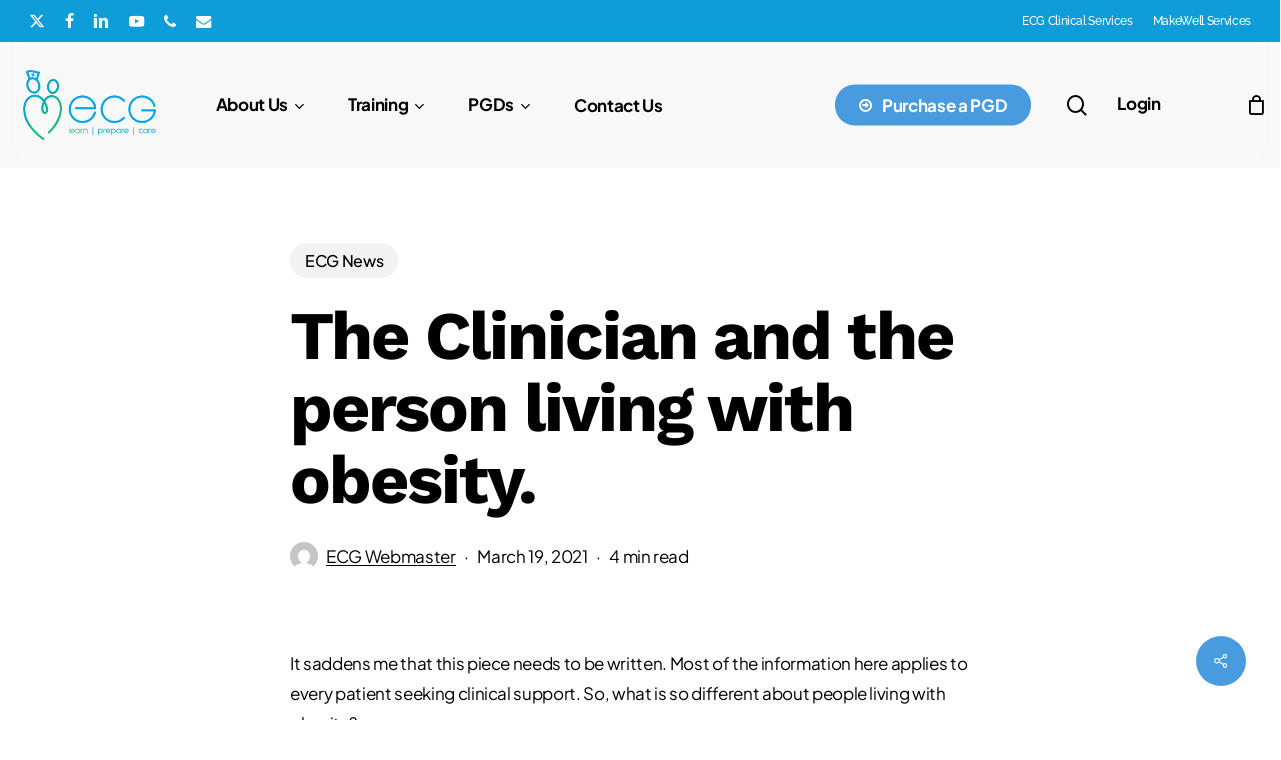

--- FILE ---
content_type: text/html; charset=UTF-8
request_url: https://ecgtraining.co.uk/the-clinician-and-the-person-living-with-obesity/
body_size: 22257
content:
<!doctype html><html lang="en-GB" class="no-js"><head><meta charset="UTF-8"><meta name="viewport" content="width=device-width, initial-scale=1, maximum-scale=1, user-scalable=0" /><title>The Clinician and the person living with obesity. | ECG Training</title><meta name="robots" content="max-snippet:-1,max-image-preview:large,max-video-preview:-1" /><link rel="canonical" href="https://ecgtraining.co.uk/the-clinician-and-the-person-living-with-obesity/" /><meta name="description" content="It saddens me that this piece needs to be written. Most of the information here applies to every patient seeking clinical support. So, what is so different…" /><meta property="og:type" content="article" /><meta property="og:locale" content="en_GB" /><meta property="og:site_name" content="ECG Training" /><meta property="og:title" content="The Clinician and the person living with obesity." /><meta property="og:description" content="It saddens me that this piece needs to be written. Most of the information here applies to every patient seeking clinical support. So, what is so different about people living with obesity?" /><meta property="og:url" content="https://ecgtraining.co.uk/the-clinician-and-the-person-living-with-obesity/" /><meta property="og:image" content="https://ecgtraining.co.uk/wp-content/uploads/sites/3/2020/11/HCP2.jpg" /><meta property="og:image:width" content="300" /><meta property="og:image:height" content="200" /><meta property="og:image" content="https://ecghealthcare.co.uk/wp-content/uploads/sites/3/2020/11/image-2.png" /><meta property="article:published_time" content="2020-11-04T09:27:59+00:00" /><meta property="article:modified_time" content="2021-03-19T12:15:05+00:00" /><meta name="twitter:card" content="summary_large_image" /><meta name="twitter:title" content="The Clinician and the person living with obesity." /><meta name="twitter:description" content="It saddens me that this piece needs to be written. Most of the information here applies to every patient seeking clinical support. So, what is so different about people living with obesity?" /><meta name="twitter:image" content="https://ecgtraining.co.uk/wp-content/uploads/sites/3/2020/11/HCP2.jpg" /> <script type="application/ld+json">{"@context":"https://schema.org","@graph":[{"@type":"WebSite","@id":"https://ecgtraining.co.uk/#/schema/WebSite","url":"https://ecgtraining.co.uk/","name":"ECG Training","description":"Leading excellence in healthcare training","inLanguage":"en-GB","potentialAction":{"@type":"SearchAction","target":{"@type":"EntryPoint","urlTemplate":"https://ecgtraining.co.uk/search/{search_term_string}/"},"query-input":"required name=search_term_string"},"publisher":{"@type":"Organization","@id":"https://ecgtraining.co.uk/#/schema/Organization","name":"ECG Training","url":"https://ecgtraining.co.uk/","sameAs":["https://www.facebook.com/ECGUK","https://x.com/ecg_mk","https://www.youtube.com/@ecgtraining7593","https://uk.linkedin.com/company/ecg-healthcare-group"],"logo":{"@type":"ImageObject","url":"https://ecgtraining.co.uk/wp-content/uploads/sites/3/2021/09/cropped-logo-strapline.png","contentUrl":"https://ecgtraining.co.uk/wp-content/uploads/sites/3/2021/09/cropped-logo-strapline.png","width":300,"height":133,"contentSize":"13288"}}},{"@type":"WebPage","@id":"https://ecgtraining.co.uk/the-clinician-and-the-person-living-with-obesity/","url":"https://ecgtraining.co.uk/the-clinician-and-the-person-living-with-obesity/","name":"The Clinician and the person living with obesity. | ECG Training","description":"It saddens me that this piece needs to be written. Most of the information here applies to every patient seeking clinical support. So, what is so different…","inLanguage":"en-GB","isPartOf":{"@id":"https://ecgtraining.co.uk/#/schema/WebSite"},"breadcrumb":{"@type":"BreadcrumbList","@id":"https://ecgtraining.co.uk/#/schema/BreadcrumbList","itemListElement":[{"@type":"ListItem","position":1,"item":"https://ecgtraining.co.uk/","name":"ECG Training"},{"@type":"ListItem","position":2,"item":"https://ecgtraining.co.uk/category/ecg-news/","name":"Category: ECG News"},{"@type":"ListItem","position":3,"name":"The Clinician and the person living with obesity."}]},"potentialAction":{"@type":"ReadAction","target":"https://ecgtraining.co.uk/the-clinician-and-the-person-living-with-obesity/"},"datePublished":"2020-11-04T09:27:59+00:00","dateModified":"2021-03-19T12:15:05+00:00","author":{"@type":"Person","@id":"https://ecgtraining.co.uk/#/schema/Person/f83677a44493ba0388bced27d0789733","name":"ECG Webmaster"}}]}</script> <link rel="preconnect" href="//privacy-proxy.usercentrics.eu"><link rel="preload" href="//privacy-proxy.usercentrics.eu/latest/uc-block.bundle.js" as="script"> <script type="application/javascript" src="//privacy-proxy.usercentrics.eu/latest/uc-block.bundle.js"></script> <script>uc.setCustomTranslations('https://termageddon.ams3.cdn.digitaloceanspaces.com/translations/');</script> <script type="application/javascript">var UC_UI_SUPPRESS_CMP_DISPLAY = true;</script><link rel='dns-prefetch' href='//www.googletagmanager.com' /><link rel='dns-prefetch' href='//privacy-proxy.usercentrics.eu' /><link rel='dns-prefetch' href='//app.usercentrics.eu' /><link rel='dns-prefetch' href='//api.usercentrics.eu' /><link rel="alternate" title="oEmbed (JSON)" type="application/json+oembed" href="https://ecgtraining.co.uk/wp-json/oembed/1.0/embed?url=https%3A%2F%2Fecgtraining.co.uk%2Fthe-clinician-and-the-person-living-with-obesity%2F" /><link rel="alternate" title="oEmbed (XML)" type="text/xml+oembed" href="https://ecgtraining.co.uk/wp-json/oembed/1.0/embed?url=https%3A%2F%2Fecgtraining.co.uk%2Fthe-clinician-and-the-person-living-with-obesity%2F&#038;format=xml" /><link rel="preload" href="https://ecgtraining.co.uk/wp-content/themes/salient/css/fonts/icomoon.woff?v=1.7" as="font" type="font/woff" crossorigin="anonymous"><link data-optimized="2" rel="stylesheet" href="https://ecgtraining.co.uk/wp-content/litespeed/css/3/faa507ad22dffd40ca9dc6183e1058d1.css?ver=132d3" /><style id='wp-block-image-inline-css' type='text/css'>.wp-block-image>a,.wp-block-image>figure>a{display:inline-block}.wp-block-image img{box-sizing:border-box;height:auto;max-width:100%;vertical-align:bottom}@media not (prefers-reduced-motion){.wp-block-image img.hide{visibility:hidden}.wp-block-image img.show{animation:show-content-image .4s}}.wp-block-image[style*=border-radius] img,.wp-block-image[style*=border-radius]>a{border-radius:inherit}.wp-block-image.has-custom-border img{box-sizing:border-box}.wp-block-image.aligncenter{text-align:center}.wp-block-image.alignfull>a,.wp-block-image.alignwide>a{width:100%}.wp-block-image.alignfull img,.wp-block-image.alignwide img{height:auto;width:100%}.wp-block-image .aligncenter,.wp-block-image .alignleft,.wp-block-image .alignright,.wp-block-image.aligncenter,.wp-block-image.alignleft,.wp-block-image.alignright{display:table}.wp-block-image .aligncenter>figcaption,.wp-block-image .alignleft>figcaption,.wp-block-image .alignright>figcaption,.wp-block-image.aligncenter>figcaption,.wp-block-image.alignleft>figcaption,.wp-block-image.alignright>figcaption{caption-side:bottom;display:table-caption}.wp-block-image .alignleft{float:left;margin:.5em 1em .5em 0}.wp-block-image .alignright{float:right;margin:.5em 0 .5em 1em}.wp-block-image .aligncenter{margin-left:auto;margin-right:auto}.wp-block-image :where(figcaption){margin-bottom:1em;margin-top:.5em}.wp-block-image.is-style-circle-mask img{border-radius:9999px}@supports ((-webkit-mask-image:none) or (mask-image:none)) or (-webkit-mask-image:none){.wp-block-image.is-style-circle-mask img{border-radius:0;-webkit-mask-image:url('data:image/svg+xml;utf8,<svg viewBox="0 0 100 100" xmlns="http://www.w3.org/2000/svg"><circle cx="50" cy="50" r="50"/></svg>');mask-image:url('data:image/svg+xml;utf8,<svg viewBox="0 0 100 100" xmlns="http://www.w3.org/2000/svg"><circle cx="50" cy="50" r="50"/></svg>');mask-mode:alpha;-webkit-mask-position:center;mask-position:center;-webkit-mask-repeat:no-repeat;mask-repeat:no-repeat;-webkit-mask-size:contain;mask-size:contain}}:root :where(.wp-block-image.is-style-rounded img,.wp-block-image .is-style-rounded img){border-radius:9999px}.wp-block-image figure{margin:0}.wp-lightbox-container{display:flex;flex-direction:column;position:relative}.wp-lightbox-container img{cursor:zoom-in}.wp-lightbox-container img:hover+button{opacity:1}.wp-lightbox-container button{align-items:center;backdrop-filter:blur(16px) saturate(180%);background-color:#5a5a5a40;border:none;border-radius:4px;cursor:zoom-in;display:flex;height:20px;justify-content:center;opacity:0;padding:0;position:absolute;right:16px;text-align:center;top:16px;width:20px;z-index:100}@media not (prefers-reduced-motion){.wp-lightbox-container button{transition:opacity .2s ease}}.wp-lightbox-container button:focus-visible{outline:3px auto #5a5a5a40;outline:3px auto -webkit-focus-ring-color;outline-offset:3px}.wp-lightbox-container button:hover{cursor:pointer;opacity:1}.wp-lightbox-container button:focus{opacity:1}.wp-lightbox-container button:focus,.wp-lightbox-container button:hover,.wp-lightbox-container button:not(:hover):not(:active):not(.has-background){background-color:#5a5a5a40;border:none}.wp-lightbox-overlay{box-sizing:border-box;cursor:zoom-out;height:100vh;left:0;overflow:hidden;position:fixed;top:0;visibility:hidden;width:100%;z-index:100000}.wp-lightbox-overlay .close-button{align-items:center;cursor:pointer;display:flex;justify-content:center;min-height:40px;min-width:40px;padding:0;position:absolute;right:calc(env(safe-area-inset-right) + 16px);top:calc(env(safe-area-inset-top) + 16px);z-index:5000000}.wp-lightbox-overlay .close-button:focus,.wp-lightbox-overlay .close-button:hover,.wp-lightbox-overlay .close-button:not(:hover):not(:active):not(.has-background){background:none;border:none}.wp-lightbox-overlay .lightbox-image-container{height:var(--wp--lightbox-container-height);left:50%;overflow:hidden;position:absolute;top:50%;transform:translate(-50%,-50%);transform-origin:top left;width:var(--wp--lightbox-container-width);z-index:9999999999}.wp-lightbox-overlay .wp-block-image{align-items:center;box-sizing:border-box;display:flex;height:100%;justify-content:center;margin:0;position:relative;transform-origin:0 0;width:100%;z-index:3000000}.wp-lightbox-overlay .wp-block-image img{height:var(--wp--lightbox-image-height);min-height:var(--wp--lightbox-image-height);min-width:var(--wp--lightbox-image-width);width:var(--wp--lightbox-image-width)}.wp-lightbox-overlay .wp-block-image figcaption{display:none}.wp-lightbox-overlay button{background:none;border:none}.wp-lightbox-overlay .scrim{background-color:#fff;height:100%;opacity:.9;position:absolute;width:100%;z-index:2000000}.wp-lightbox-overlay.active{visibility:visible}@media not (prefers-reduced-motion){.wp-lightbox-overlay.active{animation:turn-on-visibility .25s both}.wp-lightbox-overlay.active img{animation:turn-on-visibility .35s both}.wp-lightbox-overlay.show-closing-animation:not(.active){animation:turn-off-visibility .35s both}.wp-lightbox-overlay.show-closing-animation:not(.active) img{animation:turn-off-visibility .25s both}.wp-lightbox-overlay.zoom.active{animation:none;opacity:1;visibility:visible}.wp-lightbox-overlay.zoom.active .lightbox-image-container{animation:lightbox-zoom-in .4s}.wp-lightbox-overlay.zoom.active .lightbox-image-container img{animation:none}.wp-lightbox-overlay.zoom.active .scrim{animation:turn-on-visibility .4s forwards}.wp-lightbox-overlay.zoom.show-closing-animation:not(.active){animation:none}.wp-lightbox-overlay.zoom.show-closing-animation:not(.active) .lightbox-image-container{animation:lightbox-zoom-out .4s}.wp-lightbox-overlay.zoom.show-closing-animation:not(.active) .lightbox-image-container img{animation:none}.wp-lightbox-overlay.zoom.show-closing-animation:not(.active) .scrim{animation:turn-off-visibility .4s forwards}}@keyframes show-content-image{0%{visibility:hidden}99%{visibility:hidden}to{visibility:visible}}@keyframes turn-on-visibility{0%{opacity:0}to{opacity:1}}@keyframes turn-off-visibility{0%{opacity:1;visibility:visible}99%{opacity:0;visibility:visible}to{opacity:0;visibility:hidden}}@keyframes lightbox-zoom-in{0%{transform:translate(calc((-100vw + var(--wp--lightbox-scrollbar-width))/2 + var(--wp--lightbox-initial-left-position)),calc(-50vh + var(--wp--lightbox-initial-top-position))) scale(var(--wp--lightbox-scale))}to{transform:translate(-50%,-50%) scale(1)}}@keyframes lightbox-zoom-out{0%{transform:translate(-50%,-50%) scale(1);visibility:visible}99%{visibility:visible}to{transform:translate(calc((-100vw + var(--wp--lightbox-scrollbar-width))/2 + var(--wp--lightbox-initial-left-position)),calc(-50vh + var(--wp--lightbox-initial-top-position))) scale(var(--wp--lightbox-scale));visibility:hidden}}
/*# sourceURL=https://ecgtraining.co.uk/wp-includes/blocks/image/style.min.css */</style><style id='dynamic-css-inline-css' type='text/css'>.featured-media-under-header__featured-media:not([data-format="video"]):not([data-format="audio"]):not([data-has-img="false"]){padding-bottom:40%;}.featured-media-under-header__featured-media .post-featured-img img{position:absolute;top:0;left:0;width:100%;height:100%;object-fit:cover;object-position:top;}.single.single-post .container-wrap{padding-top:0;}.main-content .featured-media-under-header{padding:min(6vw,90px) 0;}.featured-media-under-header__featured-media:not([data-has-img="false"]){margin-top:min(6vw,90px);}.featured-media-under-header__featured-media:not([data-format="video"]):not([data-format="audio"]):not([data-has-img="false"]){overflow:hidden;position:relative;}.featured-media-under-header__meta-wrap{display:flex;flex-wrap:wrap;align-items:center;}.featured-media-under-header__meta-wrap .meta-author{display:inline-flex;align-items:center;}.featured-media-under-header__meta-wrap .meta-author img{margin-right:8px;width:28px;border-radius:100px;}.featured-media-under-header__featured-media .post-featured-img{display:block;line-height:0;top:auto;bottom:0;}.featured-media-under-header__featured-media[data-n-parallax-bg="true"] .post-featured-img{height:calc(100% + 75px);}@media only screen and (max-width:690px){.featured-media-under-header__featured-media[data-n-parallax-bg="true"] .post-featured-img{height:calc(100% + 45px);}.featured-media-under-header__meta-wrap{font-size:14px;}}.featured-media-under-header__featured-media[data-align="center"] .post-featured-img img{object-position:center;}.featured-media-under-header__featured-media[data-align="bottom"] .post-featured-img img{object-position:bottom;}.featured-media-under-header h1{margin:max(min(0.35em,35px),25px) 0;}.featured-media-under-header__cat-wrap .meta-category a{line-height:1;padding:7px 15px;margin-right:15px;}.featured-media-under-header__cat-wrap .meta-category a:not(:hover){background-color:rgba(0,0,0,0.05);}.featured-media-under-header__cat-wrap .meta-category a:hover{color:#fff;}.featured-media-under-header__meta-wrap a,.featured-media-under-header__cat-wrap a{color:inherit;}.featured-media-under-header__meta-wrap > span:not(:first-child):not(.rich-snippet-hidden):before{content:"·";padding:0 .5em;}.featured-media-under-header__excerpt{margin:0 0 20px 0;}@media only screen and (min-width:691px){[data-animate="fade_in"] .featured-media-under-header__cat-wrap,[data-animate="fade_in"].featured-media-under-header .entry-title,[data-animate="fade_in"] .featured-media-under-header__meta-wrap,[data-animate="fade_in"] .featured-media-under-header__featured-media,[data-animate="fade_in"] .featured-media-under-header__excerpt,[data-animate="fade_in"].featured-media-under-header + .row .content-inner{opacity:0;transform:translateY(50px);animation:nectar_featured_media_load 1s cubic-bezier(0.25,1,0.5,1) forwards;}[data-animate="fade_in"].featured-media-under-header + .row .content-inner:has(.nectar-scrolling-tabs){transform:translateY(0px);animation:nectar_featured_media_load_simple 1s cubic-bezier(0.25,1,0.5,1) forwards;}[data-animate="fade_in"] .featured-media-under-header__cat-wrap{animation-delay:0.1s;}[data-animate="fade_in"].featured-media-under-header .entry-title{animation-delay:0.2s;}[data-animate="fade_in"] .featured-media-under-header__excerpt{animation-delay:0.3s;}[data-animate="fade_in"] .featured-media-under-header__meta-wrap{animation-delay:0.3s;}[data-animate="fade_in"] .featured-media-under-header__featured-media{animation-delay:0.4s;}[data-animate="fade_in"].featured-media-under-header + .row .content-inner{animation-delay:0.5s;}}@keyframes nectar_featured_media_load{0%{transform:translateY(50px);opacity:0;}100%{transform:translateY(0px);opacity:1;}}@keyframes nectar_featured_media_load_simple{0%{opacity:0;}100%{opacity:1;}}@media only screen and (min-width:1000px){body #ajax-content-wrap.no-scroll{min-height:calc(100vh - 168px);height:calc(100vh - 168px)!important;}}@media only screen and (min-width:1000px){#page-header-wrap.fullscreen-header,#page-header-wrap.fullscreen-header #page-header-bg,html:not(.nectar-box-roll-loaded) .nectar-box-roll > #page-header-bg.fullscreen-header,.nectar_fullscreen_zoom_recent_projects,#nectar_fullscreen_rows:not(.afterLoaded) > div{height:calc(100vh - 167px);}.wpb_row.vc_row-o-full-height.top-level,.wpb_row.vc_row-o-full-height.top-level > .col.span_12{min-height:calc(100vh - 167px);}html:not(.nectar-box-roll-loaded) .nectar-box-roll > #page-header-bg.fullscreen-header{top:168px;}.nectar-slider-wrap[data-fullscreen="true"]:not(.loaded),.nectar-slider-wrap[data-fullscreen="true"]:not(.loaded) .swiper-container{height:calc(100vh - 166px)!important;}.admin-bar .nectar-slider-wrap[data-fullscreen="true"]:not(.loaded),.admin-bar .nectar-slider-wrap[data-fullscreen="true"]:not(.loaded) .swiper-container{height:calc(100vh - 166px - 32px)!important;}}.admin-bar[class*="page-template-template-no-header"] .wpb_row.vc_row-o-full-height.top-level,.admin-bar[class*="page-template-template-no-header"] .wpb_row.vc_row-o-full-height.top-level > .col.span_12{min-height:calc(100vh - 32px);}body[class*="page-template-template-no-header"] .wpb_row.vc_row-o-full-height.top-level,body[class*="page-template-template-no-header"] .wpb_row.vc_row-o-full-height.top-level > .col.span_12{min-height:100vh;}@media only screen and (max-width:999px){.using-mobile-browser #nectar_fullscreen_rows:not(.afterLoaded):not([data-mobile-disable="on"]) > div{height:calc(100vh - 116px);}.using-mobile-browser .wpb_row.vc_row-o-full-height.top-level,.using-mobile-browser .wpb_row.vc_row-o-full-height.top-level > .col.span_12,[data-permanent-transparent="1"].using-mobile-browser .wpb_row.vc_row-o-full-height.top-level,[data-permanent-transparent="1"].using-mobile-browser .wpb_row.vc_row-o-full-height.top-level > .col.span_12{min-height:calc(100vh - 116px);}html:not(.nectar-box-roll-loaded) .nectar-box-roll > #page-header-bg.fullscreen-header,.nectar_fullscreen_zoom_recent_projects,.nectar-slider-wrap[data-fullscreen="true"]:not(.loaded),.nectar-slider-wrap[data-fullscreen="true"]:not(.loaded) .swiper-container,#nectar_fullscreen_rows:not(.afterLoaded):not([data-mobile-disable="on"]) > div{height:calc(100vh - 63px);}.wpb_row.vc_row-o-full-height.top-level,.wpb_row.vc_row-o-full-height.top-level > .col.span_12{min-height:calc(100vh - 63px);}body[data-transparent-header="false"] #ajax-content-wrap.no-scroll{min-height:calc(100vh - 63px);height:calc(100vh - 63px);}}.post-type-archive-product.woocommerce .container-wrap,.tax-product_cat.woocommerce .container-wrap{background-color:#f6f6f6;}.woocommerce.single-product #single-meta{position:relative!important;top:0!important;margin:0;left:8px;height:auto;}.woocommerce.single-product #single-meta:after{display:block;content:" ";clear:both;height:1px;}.woocommerce ul.products li.product.material,.woocommerce-page ul.products li.product.material{background-color:#ffffff;}.woocommerce ul.products li.product.minimal .product-wrap,.woocommerce ul.products li.product.minimal .background-color-expand,.woocommerce-page ul.products li.product.minimal .product-wrap,.woocommerce-page ul.products li.product.minimal .background-color-expand{background-color:#ffffff;}#ajax-content-wrap .vc_row.left_padding_12vw > .row_col_wrap_12,.nectar-global-section .vc_row.left_padding_12vw > .row_col_wrap_12{padding-left:12vw;}#ajax-content-wrap .vc_row.right_padding_12vw > .row_col_wrap_12,.nectar-global-section .vc_row.right_padding_12vw > .row_col_wrap_12{padding-right:12vw;}#ajax-content-wrap .vc_row.left_padding_6vw > .row_col_wrap_12,.nectar-global-section .vc_row.left_padding_6vw > .row_col_wrap_12{padding-left:6vw;}#ajax-content-wrap .vc_row.right_padding_6vw > .row_col_wrap_12,.nectar-global-section .vc_row.right_padding_6vw > .row_col_wrap_12{padding-right:6vw;}.wpb_column.el_spacing_0px > .vc_column-inner > .wpb_wrapper > div:not(:last-child),.wpb_column.el_spacing_0px > .n-sticky > .vc_column-inner > .wpb_wrapper > div:not(:last-child){margin-bottom:0px;}@media only screen,print{.wpb_column.force-desktop-text-align-left,.wpb_column.force-desktop-text-align-left .col{text-align:left!important;}.wpb_column.force-desktop-text-align-right,.wpb_column.force-desktop-text-align-right .col{text-align:right!important;}.wpb_column.force-desktop-text-align-center,.wpb_column.force-desktop-text-align-center .col,.wpb_column.force-desktop-text-align-center .vc_custom_heading,.wpb_column.force-desktop-text-align-center .nectar-cta{text-align:center!important;}.wpb_column.force-desktop-text-align-center .img-with-aniamtion-wrap img{display:inline-block;}}.col.padding-2-percent > .vc_column-inner,.col.padding-2-percent > .n-sticky > .vc_column-inner{padding:calc(600px * 0.03);}@media only screen and (max-width:690px){.col.padding-2-percent > .vc_column-inner,.col.padding-2-percent > .n-sticky > .vc_column-inner{padding:calc(100vw * 0.03);}}@media only screen and (min-width:1000px){.col.padding-2-percent > .vc_column-inner,.col.padding-2-percent > .n-sticky > .vc_column-inner{padding:calc((100vw - 180px) * 0.02);}.column_container:not(.vc_col-sm-12) .col.padding-2-percent > .vc_column-inner{padding:calc((100vw - 180px) * 0.01);}}@media only screen and (min-width:1425px){.col.padding-2-percent > .vc_column-inner{padding:calc(1245px * 0.02);}.column_container:not(.vc_col-sm-12) .col.padding-2-percent > .vc_column-inner{padding:calc(1245px * 0.01);}}.full-width-content .col.padding-2-percent > .vc_column-inner{padding:calc(100vw * 0.02);}@media only screen and (max-width:999px){.full-width-content .col.padding-2-percent > .vc_column-inner{padding:calc(100vw * 0.03);}}@media only screen and (min-width:1000px){.full-width-content .column_container:not(.vc_col-sm-12) .col.padding-2-percent > .vc_column-inner{padding:calc(100vw * 0.01);}}@media only screen and (min-width:1000px){.column_element_direction_desktop_horizontal > .vc_column-inner > .wpb_wrapper{display:flex;align-items:center;}#ajax-content-wrap .column_element_direction_desktop_horizontal > .vc_column-inner > .wpb_wrapper > *{margin-bottom:0;}}.column_element_direction_desktop_horizontal.force-desktop-text-align-right > .vc_column-inner > .wpb_wrapper{justify-content:flex-end;}.column_element_direction_desktop_horizontal.force-desktop-text-align-center > .vc_column-inner > .wpb_wrapper{justify-content:center;}@media only screen and (max-width:999px){.column_element_direction_desktop_horizontal.force-tablet-text-align-right > .vc_column-inner > .wpb_wrapper{justify-content:flex-end;}.column_element_direction_desktop_horizontal.force-tablet-text-align-center > .vc_column-inner > .wpb_wrapper{justify-content:center;}}@media only screen and (max-width:690px){.column_element_direction_desktop_horizontal.force-phone-text-align-right > .vc_column-inner > .wpb_wrapper{justify-content:flex-end;}.column_element_direction_desktop_horizontal.force-phone-text-align-center > .vc_column-inner > .wpb_wrapper{justify-content:center;}}@media only screen and (min-width:1000px){}body[data-aie] .col[data-padding-pos="top"] > .vc_column-inner,#ajax-content-wrap .col[data-padding-pos="top"] > .vc_column-inner,#ajax-content-wrap .col[data-padding-pos="top"] > .n-sticky > .vc_column-inner{padding-right:0;padding-bottom:0;padding-left:0}.nectar_icon_wrap i{vertical-align:middle;top:0;}.nectar_icon_wrap i[class*="nectar-brands"]{display:inline-block;}.wpb_wrapper > .nectar_icon_wrap{margin-bottom:0;}.nectar_icon_wrap i{transition:color .25s ease;}.nectar_icon_wrap path{transition:fill .25s ease;}.nectar-pulsate i{display:block;border-radius:200px;background-color:currentColor;position:relative;}.nectar-pulsate i:after{display:block;position:absolute;top:50%;left:50%;content:"";width:100%;height:100%;margin:-50% auto auto -50%;-webkit-transform-origin:50% 50%;transform-origin:50% 50%;border-radius:50%;background-color:currentColor;opacity:1;z-index:11;pointer-events:none;animation:nectar_pulsate 2s cubic-bezier(.2,1,.2,1) infinite;}@keyframes nectar_pulsate{0%{opacity:0.6;transform:scale(1);}100%{opacity:0;transform:scale(3);}}.nectar_icon_wrap[data-style*="default"][data-color*="extra-color-gradient"] .nectar_icon i{border-radius:0!important;text-align:center;}.nectar_icon_wrap[data-style*="default"][data-color*="extra-color-gradient"] .nectar_icon i:before{vertical-align:top;}.nectar_icon_wrap[data-style*="default"][data-color*="extra-color-gradient"] .nectar_icon i[class*="fa-"],.nectar_icon_wrap[data-style*="default"][data-color*="extra-color-gradient"] .nectar_icon i[class^="icon-"]{vertical-align:baseline;}.nectar_icon_wrap[data-padding="5px"] .nectar_icon{padding:5px;}.img-with-aniamtion-wrap[data-max-width="custom"].center{text-align:center;}.img-with-aniamtion-wrap[data-max-width="custom"].center .inner{display:inline-block;}#ajax-content-wrap .nectar-responsive-text *,body .nectar-responsive-text *{margin-bottom:0;color:inherit;}#ajax-content-wrap .nectar-responsive-text[class*="font_size"] *,body .nectar-responsive-text[class*="font_size"] *{font-size:inherit;line-height:inherit;}.nectar-responsive-text.nectar-link-underline-effect a{text-decoration:none;}.nectar-responsive-text[data-inherit-heading-family] > *{font-family:inherit;font-weight:inherit;font-size:inherit;line-height:inherit;text-transform:inherit;letter-spacing:inherit;}@media only screen,print{#ajax-content-wrap .font_size_desktop_14px.nectar-responsive-text,.font_size_desktop_14px.nectar-responsive-text{font-size:14px;}}@media only screen,print{#ajax-content-wrap .font_size_desktop_14px.nectar-responsive-text,.font_size_desktop_14px.nectar-responsive-text,#header-outer .font_size_desktop_14px.nectar-responsive-text{font-size:14px;}}#ajax-content-wrap .font_line_height_1-8.nectar-responsive-text,body .font_line_height_1-8.nectar-responsive-text{line-height:1.8;}@media only screen,print{#ajax-content-wrap .font_size_desktop_12px.nectar-responsive-text,.font_size_desktop_12px.nectar-responsive-text{font-size:12px;}}@media only screen,print{#ajax-content-wrap .font_size_desktop_12px.nectar-responsive-text,.font_size_desktop_12px.nectar-responsive-text,#header-outer .font_size_desktop_12px.nectar-responsive-text{font-size:12px;}}@media only screen,print{#ajax-content-wrap .font_size_desktop_12px.nectar-responsive-text,.font_size_desktop_12px.nectar-responsive-text{font-size:12px;}}@media only screen,print{#ajax-content-wrap .font_size_desktop_12px.nectar-responsive-text,.font_size_desktop_12px.nectar-responsive-text,#header-outer .font_size_desktop_12px.nectar-responsive-text{font-size:12px;}}#ajax-content-wrap .font_line_height_1-4.nectar-responsive-text,body .font_line_height_1-4.nectar-responsive-text{line-height:1.4;}.nectar-responsive-text.text_direction_ltr{direction:ltr;}@media only screen and (max-width:999px){.vc_row.top_padding_tablet_20pct{padding-top:20%!important;}}@media only screen and (max-width:999px){.vc_row.bottom_padding_tablet_10pct{padding-bottom:10%!important;}}@media only screen and (max-width:999px){body .vc_row-fluid:not(.full-width-content) > .span_12 .vc_col-sm-2:not(:last-child):not([class*="vc_col-xs-"]){margin-bottom:25px;}}@media only screen and (min-width :691px) and (max-width :999px){body .vc_col-sm-2{width:31.2%;margin-left:3.1%;}body .full-width-content .vc_col-sm-2{width:33.3%;margin-left:0;}.vc_row-fluid .vc_col-sm-2[class*="vc_col-sm-"]:first-child:not([class*="offset"]),.vc_row-fluid .vc_col-sm-2[class*="vc_col-sm-"]:nth-child(3n+4):not([class*="offset"]){margin-left:0;}}@media only screen and (max-width :690px){body .vc_row-fluid .vc_col-sm-2:not([class*="vc_col-xs"]),body .vc_row-fluid.full-width-content .vc_col-sm-2:not([class*="vc_col-xs"]){width:50%;}.vc_row-fluid .vc_col-sm-2[class*="vc_col-sm-"]:first-child:not([class*="offset"]),.vc_row-fluid .vc_col-sm-2[class*="vc_col-sm-"]:nth-child(2n+3):not([class*="offset"]){margin-left:0;}}.screen-reader-text,.nectar-skip-to-content:not(:focus){border:0;clip:rect(1px,1px,1px,1px);clip-path:inset(50%);height:1px;margin:-1px;overflow:hidden;padding:0;position:absolute!important;width:1px;word-wrap:normal!important;}.row .col img:not([srcset]){width:auto;}.row .col img.img-with-animation.nectar-lazy:not([srcset]){width:100%;}
header#top nav >ul >li.megamenu >ul.sub-menu{
    margin-top:50px !important;
}
body:not([data-header-format="left-header"]) header#top nav > ul > li.megamenu > ul > li > a{
    font-weight:700 !important;
}

.related.products {
  display: none;
}

#gform_submit_button_11 {
    display: none;
}

div[data-style="parallax_next_only"] .parallax-layer, div[data-style="parallax_next_only"] .parallax-layer-wrap {
    bottom: 0;
    top: auto;
    z-index: 1;
    display: none;

}

.price-including-tax {
    font-size: 16px;  
    font-weight: 500;
}

/* Show WooCommerce price suffix with VAT */
.woocommerce-price-suffix {
    display: inline !important;
    visibility: visible !important;
    opacity: 1 !important;
    font-size: 14px;
    color: #666;
    margin-left: 5px;
}

/* Ensure price including tax is visible */
.price-including-tax {
    font-size: 16px;  
    font-weight: 500;
    display: inline !important;
    visibility: visible !important;
}

/* Force display of tax information in Salient */
.woocommerce-variation-price .price-including-tax,
.single-product .price .price-including-tax,
.woocommerce ul.products li.product .price .price-including-tax {
    display: inline !important;
}

/* Override any Salient theme hiding */
.nectar-shop-outer .price-including-tax,
.nectar-shop-header .price-including-tax {
    display: inline !important;
}

/* Hide the icon and screen reader text */
#nectar-user-account .icon-salient-m-user,
#nectar-user-account .screen-reader-text {
    display: none;
}

/* Make the account section wider */
#nectar-user-account {
    width: auto;
    min-width: 100px;
}

#nectar-user-account div {
    width: 100%;
}

#nectar-user-account a {
    width: 100%;
    display: inline-block;
    text-align: center;
    white-space: nowrap;
    padding: 0 10px;
}

/* Base styling for the text */
#nectar-user-account a::before {
    font-family: "Plus Jakarta Sans";
    font-weight: 700;
    font-size: 17px;
    line-height: 17px;
    letter-spacing: -0.34px;
    text-align: center;
    color: black;
    -webkit-font-smoothing: antialiased;
}

/* Default text for logged out users */
#nectar-user-account a::before {
    content: "Login";
}



/* Text for logged in users */
body.logged-in #nectar-user-account a::before {
    content: "My Account";
}
/*# sourceURL=dynamic-css-inline-css */</style> <script type="text/javascript" src="https://ecgtraining.co.uk/wp-includes/js/jquery/jquery.min.js" id="jquery-core-js"></script> <script type="text/javascript" src="https://ecgtraining.co.uk/wp-content/plugins/woocommerce/assets/js/jquery-blockui/jquery.blockUI.min.js" id="wc-jquery-blockui-js" data-wp-strategy="defer"></script> <script type="text/javascript" id="termageddon-usercentrics_ajax-js-extra">/*  */
var termageddon_usercentrics_obj = {"ajax_url":"https://ecgtraining.co.uk/wp-admin/admin-ajax.php","nonce":"e27b4937ad","nonce_title":"termageddon-usercentrics_ajax_nonce","debug":"false","psl_hide":"false"};
//# sourceURL=termageddon-usercentrics_ajax-js-extra
/*  */</script> <script type="text/javascript" src="https://ecgtraining.co.uk/wp-content/plugins/termageddon-usercentrics/public/js/termageddon-usercentrics-ajax.min.js" id="termageddon-usercentrics_ajax-js"></script> 
 <script type="litespeed/javascript" data-src="https://www.googletagmanager.com/gtag/js?id=GT-5TWZMDXC" id="google_gtagjs-js"></script> <script id="google_gtagjs-js-after" type="litespeed/javascript">window.dataLayer=window.dataLayer||[];function gtag(){dataLayer.push(arguments)}
gtag("set","linker",{"domains":["ecgtraining.co.uk"]});gtag("js",new Date());gtag("set","developer_id.dZTNiMT",!0);gtag("config","GT-5TWZMDXC");window._googlesitekit=window._googlesitekit||{};window._googlesitekit.throttledEvents=[];window._googlesitekit.gtagEvent=(name,data)=>{var key=JSON.stringify({name,data});if(!!window._googlesitekit.throttledEvents[key]){return}window._googlesitekit.throttledEvents[key]=!0;setTimeout(()=>{delete window._googlesitekit.throttledEvents[key]},5);gtag("event",name,{...data,event_source:"site-kit"})}</script> <script></script><link rel="https://api.w.org/" href="https://ecgtraining.co.uk/wp-json/" /><link rel="alternate" title="JSON" type="application/json" href="https://ecgtraining.co.uk/wp-json/wp/v2/posts/15207" /><meta name="generator" content="Site Kit by Google 1.170.0" /> <script type="litespeed/javascript" data-src="https://www.googletagmanager.com/gtag/js?id=G-GYK85TN5VP"></script> <script type="litespeed/javascript">window.dataLayer=window.dataLayer||[];function gtag(){dataLayer.push(arguments)}
gtag('js',new Date());gtag('config','G-GYK85TN5VP')</script> <noscript><style>.woocommerce-product-gallery{ opacity: 1 !important; }</style></noscript><meta name="generator" content="Powered by WPBakery Page Builder - drag and drop page builder for WordPress."/><link rel="icon" href="https://ecgtraining.co.uk/wp-content/uploads/sites/3/2020/04/cropped-ECG-Favicon-32x32.png" sizes="32x32" /><link rel="icon" href="https://ecgtraining.co.uk/wp-content/uploads/sites/3/2020/04/cropped-ECG-Favicon-192x192.png" sizes="192x192" /><link rel="apple-touch-icon" href="https://ecgtraining.co.uk/wp-content/uploads/sites/3/2020/04/cropped-ECG-Favicon-180x180.png" /><meta name="msapplication-TileImage" content="https://ecgtraining.co.uk/wp-content/uploads/sites/3/2020/04/cropped-ECG-Favicon-270x270.png" />
<noscript><style>.wpb_animate_when_almost_visible { opacity: 1; }</style></noscript></head><body class="wp-singular post-template-default single single-post postid-15207 single-format-standard wp-custom-logo wp-theme-salient theme-salient woocommerce-no-js yith-wcbm-theme-salient material salient wpb-js-composer js-comp-ver-8.6.1 vc_responsive" data-footer-reveal="false" data-footer-reveal-shadow="none" data-header-format="menu-left-aligned" data-body-border="off" data-boxed-style="" data-header-breakpoint="1000" data-dropdown-style="minimal" data-cae="easeOutQuart" data-cad="1400" data-megamenu-width="contained" data-aie="zoom-out" data-ls="fancybox" data-apte="horizontal_swipe" data-hhun="0" data-fancy-form-rcs="default" data-form-style="default" data-form-submit="default" data-is="minimal" data-button-style="rounded_shadow" data-user-account-button="true" data-flex-cols="true" data-col-gap="50px" data-header-inherit-rc="false" data-header-search="true" data-animated-anchors="true" data-ajax-transitions="false" data-full-width-header="true" data-slide-out-widget-area="true" data-slide-out-widget-area-style="fullscreen-inline-images" data-user-set-ocm="off" data-loading-animation="none" data-bg-header="false" data-responsive="1" data-ext-responsive="true" data-ext-padding="60" data-header-resize="0" data-header-color="custom" data-transparent-header="false" data-cart="true" data-remove-m-parallax="" data-remove-m-video-bgs="" data-m-animate="1" data-force-header-trans-color="light" data-smooth-scrolling="0" data-permanent-transparent="false" ><nav aria-label="Skip links" class="nectar-skip-to-content-wrap"><a href="#ajax-content-wrap" class="nectar-skip-to-content">Skip to main content</a></nav><div class="ocm-effect-wrap"><div class="ocm-effect-wrap-inner"><div id="header-space"  data-header-mobile-fixed='1'></div><div id="header-outer" data-has-menu="true" data-has-buttons="yes" data-header-button_style="hover_scale" data-using-pr-menu="true" data-mobile-fixed="1" data-ptnm="false" data-lhe="animated_underline" data-user-set-bg="#f8f8f8" data-format="menu-left-aligned" data-permanent-transparent="false" data-megamenu-rt="0" data-remove-fixed="0" data-header-resize="0" data-cart="true" data-transparency-option="0" data-box-shadow="large" data-shrink-num="5" data-using-secondary="1" data-using-logo="1" data-logo-height="70" data-m-logo-height="40" data-padding="28" data-full-width="true" data-condense="false" ><div id="header-secondary-outer" class="menu-left-aligned" data-mobile="default" data-remove-fixed="0" data-lhe="animated_underline" data-secondary-text="false" data-full-width="true" data-mobile-fixed="1" data-permanent-transparent="false" ><div class="container"><nav aria-label="Secondary Navigation"><ul id="social"><li><a target="_blank" rel="noopener" href="https://twitter.com/ecg_mk"><span class="screen-reader-text">x-twitter</span><i class="icon-salient-x-twitter" aria-hidden="true"></i> </a></li><li><a target="_blank" rel="noopener" href="https://www.facebook.com/ECGUK"><span class="screen-reader-text">facebook</span><i class="fa fa-facebook" aria-hidden="true"></i> </a></li><li><a target="_blank" rel="noopener" href="https://www.linkedin.com/company/ecg-ltd-ecgtraining.co.uk-"><span class="screen-reader-text">linkedin</span><i class="fa fa-linkedin" aria-hidden="true"></i> </a></li><li><a target="_blank" rel="noopener" href="https://www.youtube.com/@ecgtraining7593"><span class="screen-reader-text">youtube</span><i class="fa fa-youtube-play" aria-hidden="true"></i> </a></li><li><a  href="tel:08454238993"><span class="screen-reader-text">phone</span><i class="fa fa-phone" aria-hidden="true"></i> </a></li><li><a  href="mailto:bookings@ecgtraining.co.uk"><span class="screen-reader-text">email</span><i class="fa fa-envelope" aria-hidden="true"></i> </a></li></ul><ul class="sf-menu"><li id="menu-item-51656" class="menu-item menu-item-type-custom menu-item-object-custom nectar-regular-menu-item menu-item-51656"><a href="/ecgclinicalservices/"><span class="menu-title-text">ECG Clinical Services</span></a></li><li id="menu-item-51657" class="menu-item menu-item-type-custom menu-item-object-custom button_solid_color_2 menu-item-51657"><a href="https://www.wemakewell.co.uk"><span class="menu-title-text">MakeWell Services</span></a></li></ul></nav></div></div><div id="search-outer" class="nectar"><div id="search"><div class="container"><div id="search-box"><div class="inner-wrap"><div class="col span_12"><form role="search" action="https://ecgtraining.co.uk/" method="GET">
<input type="text" name="s" id="s" value="" aria-label="Search" placeholder="Type what you&#039;re looking for" />
<input type="hidden" name="post_type" value="product"><button aria-label="Search" class="search-box__button" type="submit">Search</button></form></div></div></div><div id="close"><a href="#" role="button"><span class="screen-reader-text">Close Search</span>
<span class="close-wrap"> <span class="close-line close-line1" role="presentation"></span> <span class="close-line close-line2" role="presentation"></span> </span>				 </a></div></div></div></div><header id="top" role="banner" aria-label="Main Menu"><div class="container"><div class="row"><div class="col span_3">
<a id="logo" href="https://ecgtraining.co.uk" data-supplied-ml-starting-dark="false" data-supplied-ml-starting="false" data-supplied-ml="true" >
<img class="stnd skip-lazy dark-version" width="300" height="133" alt="ECG Training" src="https://ecgtraining.co.uk/wp-content/uploads/sites/3/2020/04/logo-strapline.png"  /><img class="mobile-only-logo skip-lazy" alt="ECG Training" width="300" height="133" src="https://ecgtraining.co.uk/wp-content/uploads/sites/3/2021/09/cropped-logo-strapline.png" /><img class="starting-logo skip-lazy" width="300" height="133" alt="ECG Training" src="https://ecgtraining.co.uk/wp-content/uploads/sites/3/2021/09/cropped-logo-strapline.png"  />				</a></div><div class="col span_9 col_last"><div class="nectar-mobile-only mobile-header"><div class="inner"></div></div>
<a class="mobile-search" href="#searchbox"><span class="nectar-icon icon-salient-search" aria-hidden="true"></span><span class="screen-reader-text">search</span></a>
<a class="mobile-user-account" href="/my-account/"><span class="normal icon-salient-m-user" aria-hidden="true"></span><span class="screen-reader-text">account</span></a>
<a id="mobile-cart-link" aria-label="Cart" data-cart-style="dropdown" href="https://ecgtraining.co.uk/cart/"><i class="icon-salient-cart"></i><div class="cart-wrap"><span>0 </span></div></a><div class="slide-out-widget-area-toggle mobile-icon fullscreen-inline-images" data-custom-color="false" data-icon-animation="simple-transform"><div> <a href="#slide-out-widget-area" role="button" aria-label="Navigation Menu" aria-expanded="false" class="closed">
<span class="screen-reader-text">Menu</span><span aria-hidden="true"> <i class="lines-button x2"> <i class="lines"></i> </i> </span>						</a></div></div><nav aria-label="Main Menu"><ul class="sf-menu"><li id="menu-item-368" class="menu-item menu-item-type-custom menu-item-object-custom menu-item-has-children nectar-regular-menu-item sf-with-ul menu-item-368"><a aria-haspopup="true" aria-expanded="false"><span class="menu-title-text">About Us</span><span class="sf-sub-indicator"><i class="fa fa-angle-down icon-in-menu" aria-hidden="true"></i></span></a><ul class="sub-menu"><li id="menu-item-348" class="menu-item menu-item-type-post_type menu-item-object-page nectar-regular-menu-item menu-item-348"><a href="https://ecgtraining.co.uk/about-us/"><span class="menu-title-text">Who are ECG?</span></a></li><li id="menu-item-407" class="menu-item menu-item-type-post_type menu-item-object-page nectar-regular-menu-item menu-item-407"><a href="https://ecgtraining.co.uk/about-us/meet-the-team/"><span class="menu-title-text">Meet the Team</span></a></li><li id="menu-item-388" class="menu-item menu-item-type-post_type menu-item-object-page current_page_parent nectar-regular-menu-item menu-item-388"><a href="https://ecgtraining.co.uk/about-us/the-ecg-blog/"><span class="menu-title-text">Blog / News</span></a></li><li id="menu-item-37763" class="menu-item menu-item-type-post_type menu-item-object-page nectar-regular-menu-item menu-item-37763"><a href="https://ecgtraining.co.uk/about-us/jobs/"><span class="menu-title-text">Work for Us</span></a></li><li id="menu-item-469" class="menu-item menu-item-type-post_type menu-item-object-page nectar-regular-menu-item menu-item-469"><a href="https://ecgtraining.co.uk/about-us/policies/"><span class="menu-title-text">Policies</span></a></li></ul></li><li id="menu-item-120" class="menu-item menu-item-type-custom menu-item-object-custom menu-item-has-children megamenu nectar-megamenu-menu-item align-middle width-50 nectar-regular-menu-item sf-with-ul menu-item-120"><a href="#" aria-haspopup="true" aria-expanded="false"><span class="menu-title-text">Training</span><span class="sf-sub-indicator"><i class="fa fa-angle-down icon-in-menu" aria-hidden="true"></i></span></a><ul class="sub-menu"><li id="menu-item-51674" class="menu-item menu-item-type-custom menu-item-object-custom menu-item-has-children megamenu-column-padding-default nectar-regular-menu-item menu-item-51674"><a href="#" aria-haspopup="true" aria-expanded="false"><span class="menu-title-text">Courses</span><span class="sf-sub-indicator"><i class="fa fa-angle-right icon-in-menu" aria-hidden="true"></i></span></a><ul class="sub-menu"><li id="menu-item-3977" class="menu-item menu-item-type-post_type menu-item-object-page nectar-regular-menu-item menu-item-3977"><a href="https://ecgtraining.co.uk/open-courses/"><span class="menu-title-text">Open Courses (Face to Face)</span></a></li><li id="menu-item-51692" class="menu-item menu-item-type-custom menu-item-object-custom nectar-regular-menu-item menu-item-51692"><a href="/online-courses/"><span class="menu-title-text">Online Courses</span></a></li><li id="menu-item-93337" class="menu-item menu-item-type-post_type menu-item-object-page nectar-regular-menu-item menu-item-93337"><a href="https://ecgtraining.co.uk/travel-health/"><span class="menu-title-text">Travel Health</span></a></li><li id="menu-item-1186" class="menu-item menu-item-type-post_type menu-item-object-page nectar-regular-menu-item menu-item-1186"><a href="https://ecgtraining.co.uk/12-lead-ecg/"><span class="menu-title-text">12 Lead ECG</span></a></li><li id="menu-item-85320" class="menu-item menu-item-type-post_type menu-item-object-page nectar-regular-menu-item menu-item-85320"><a href="https://ecgtraining.co.uk/clinical-skills/"><span class="menu-title-text">Clinical Skills</span></a></li><li id="menu-item-6738" class="menu-item menu-item-type-post_type menu-item-object-page nectar-regular-menu-item menu-item-6738"><a href="https://ecgtraining.co.uk/dental-specific-courses/"><span class="menu-title-text">Dental Specific</span></a></li><li id="menu-item-812" class="menu-item menu-item-type-post_type menu-item-object-page nectar-regular-menu-item menu-item-812"><a href="https://ecgtraining.co.uk/moving-and-handling/"><span class="menu-title-text">Moving &#038; Handling</span></a></li><li id="menu-item-813" class="menu-item menu-item-type-post_type menu-item-object-page nectar-regular-menu-item menu-item-813"><a href="https://ecgtraining.co.uk/phlebotomy-courses/"><span class="menu-title-text">Phlebotomy &#038; Cannulation</span></a></li><li id="menu-item-841" class="menu-item menu-item-type-post_type menu-item-object-page nectar-regular-menu-item menu-item-841"><a href="https://ecgtraining.co.uk/resuscitation/"><span class="menu-title-text">Resuscitation</span></a></li><li id="menu-item-871" class="menu-item menu-item-type-post_type menu-item-object-page nectar-regular-menu-item menu-item-871"><a href="https://ecgtraining.co.uk/vaccination-courses/"><span class="menu-title-text">Vaccination</span></a></li><li id="menu-item-5849" class="menu-item menu-item-type-post_type menu-item-object-page nectar-regular-menu-item menu-item-5849"><a href="https://ecgtraining.co.uk/online-packages-2/"><span class="menu-title-text">Webinar Training Online</span></a></li><li id="menu-item-51810" class="menu-item menu-item-type-custom menu-item-object-custom nectar-regular-menu-item menu-item-51810"><a href="/product/adult-adhd-screening-service/"><span class="menu-title-text">Adult ADHD Screening</span></a></li><li id="menu-item-105024" class="menu-item menu-item-type-custom menu-item-object-custom nectar-regular-menu-item menu-item-105024"><a href="https://ecgtraining.co.uk/product/run-a-private-sleep-service/"><span class="menu-title-text">Run a Private Sleep Service</span></a></li></ul></li><li id="menu-item-448" class="menu-item menu-item-type-post_type menu-item-object-page menu-item-has-children nectar-regular-menu-item menu-item-448"><a href="https://ecgtraining.co.uk/?page_id=433" aria-haspopup="true" aria-expanded="false"><span class="menu-title-text">Resources</span><span class="sf-sub-indicator"><i class="fa fa-angle-right icon-in-menu" aria-hidden="true"></i></span></a><ul class="sub-menu"><li id="menu-item-453" class="menu-item menu-item-type-post_type menu-item-object-page nectar-regular-menu-item menu-item-453"><a href="https://ecgtraining.co.uk/trainer-resources/"><span class="menu-title-text">Trainer Resources</span></a></li><li id="menu-item-5758" class="menu-item menu-item-type-post_type menu-item-object-page nectar-regular-menu-item menu-item-5758"><a href="https://ecgtraining.co.uk/delegatesurvey/"><span class="menu-title-text">Delegate Evaluation</span></a></li><li id="menu-item-51690" class="menu-item menu-item-type-custom menu-item-object-custom nectar-regular-menu-item menu-item-51690"><a href="/product/replacement-course-certificate/"><span class="menu-title-text">Replacement Course Certificate</span></a></li></ul></li></ul></li><li id="menu-item-99879" class="menu-item menu-item-type-post_type menu-item-object-page menu-item-has-children nectar-regular-menu-item sf-with-ul menu-item-99879"><a href="https://ecgtraining.co.uk/ecg-2025-pgds/" aria-haspopup="true" aria-expanded="false"><span class="menu-title-text">PGDs</span><span class="sf-sub-indicator"><i class="fa fa-angle-down icon-in-menu" aria-hidden="true"></i></span></a><ul class="sub-menu"><li id="menu-item-99881" class="menu-item menu-item-type-post_type menu-item-object-page nectar-regular-menu-item menu-item-99881"><a href="https://ecgtraining.co.uk/ecg-2025-pgds/"><span class="menu-title-text">Purchase a PGD</span></a></li><li id="menu-item-99880" class="menu-item menu-item-type-post_type menu-item-object-page nectar-regular-menu-item menu-item-99880"><a href="https://ecgtraining.co.uk/pgd-resource-hub/"><span class="menu-title-text">PGD Resource Hub</span></a></li></ul></li><li id="menu-item-427" class="menu-item menu-item-type-post_type menu-item-object-page nectar-regular-menu-item menu-item-427"><a href="https://ecgtraining.co.uk/contact-us/"><span class="menu-title-text">Contact Us</span></a></li></ul></nav></div><div class="right-aligned-menu-items"><nav><ul class="buttons sf-menu" data-user-set-ocm="off"><li id="menu-item-51655" class="menu-item menu-item-type-custom menu-item-object-custom menu-item-btn-style-button_accent-color menu-item-has-icon nectar-regular-menu-item menu-item-51655"><a href="https://ecgtraining.co.uk/ecg-2025-pgds/"><i class="nectar-menu-icon fa fa-arrow-circle-o-right" role="presentation"></i><span class="menu-title-text">Purchase a PGD</span></a></li><li id="search-btn"><div><a href="#searchbox"><span class="icon-salient-search" aria-hidden="true"></span><span class="screen-reader-text">search</span></a></div></li><li id="nectar-user-account"><div><a href="/my-account/"><span class="icon-salient-m-user" aria-hidden="true"></span><span class="screen-reader-text">account</span></a></div></li><li class="nectar-woo-cart"><div class="cart-outer" data-user-set-ocm="off" data-cart-style="dropdown"><div class="cart-menu-wrap"><div class="cart-menu">
<a class="cart-contents" href="https://ecgtraining.co.uk/cart/"><div class="cart-icon-wrap"><i class="icon-salient-cart" aria-hidden="true"></i><div class="cart-wrap"><span>0 </span></div></div></a></div></div><div class="cart-notification">
<span class="item-name"></span> was successfully added to your cart.</div><div class="widget woocommerce widget_shopping_cart"><div class="widget_shopping_cart_content"></div></div></div></li></ul></nav></div></div></div></header></div><div id="ajax-content-wrap"><div class="container-wrap no-sidebar" data-midnight="dark" data-remove-post-date="0" data-remove-post-author="0" data-remove-post-comment-number="0"><div class="container main-content" role="main"><div class="row featured-media-under-header" data-animate="none"><div class="featured-media-under-header__content"><div class="featured-media-under-header__cat-wrap">
<span class="meta-category nectar-inherit-label"><a class="nectar-inherit-border-radius nectar-bg-hover-accent-color ecg-news" href="https://ecgtraining.co.uk/category/ecg-news/">ECG News</a></span></div><h1 class="entry-title">The Clinician and the person living with obesity.</h1><div class="featured-media-under-header__meta-wrap nectar-link-underline-effect">
<span class="meta-author vcard author"><img data-lazyloaded="1" data-placeholder-resp="40x40" src="[data-uri]" alt='ECG Webmaster' data-src='https://ecgtraining.co.uk/wp-content/litespeed/avatar/3/b2aaba11b331fa152fc75beb77dc0467.jpg?ver=1768295103' data-srcset='https://ecgtraining.co.uk/wp-content/litespeed/avatar/3/c48a41fbe5f383b09134d44b2a9022ea.jpg?ver=1768295103 2x' class='avatar avatar-40 photo' height='40' width='40' decoding='async'/><span><span class="fn"><a href="#" title="Posts by ECG Webmaster" rel="author">ECG Webmaster</a></span></span></span><span class="meta-date date updated">March 19, 2021</span><span class="meta-reading-time">4 min read</span></div></div></div><div class="row"><div class="post-area col  span_12 col_last" role="main"><article id="post-15207" class="post-15207 post type-post status-publish format-standard has-post-thumbnail category-ecg-news"><div class="inner-wrap"><div class="post-content" data-hide-featured-media="1"><div class="content-inner"><p>It saddens me that this piece needs to be written. Most of the information here applies to every patient seeking clinical support. So, what is so different about people living with obesity?</p><p>Two words make the difference. <em>Attitude</em> and <em>communication</em>.</p><p>These two things can influence conversation in both directions. Not all will think along these lines. I have been an HCP since 1984 and spent over 20 years living with obesity. I have heard these comments expressed and probably thought a few myself.</p><figure class="wp-block-table"><table><tbody><tr><td><strong>Healthcare professional</strong></td><td><strong>Person living with obesity/overweight</strong></td></tr><tr><td>Another fat person looking for an excuse for being fat</td><td>He looks annoyed that I’m here. I bet he thinks that my sore throat is due to my weight.</td></tr><tr><td>I bet they eat cakes, sweets and burgers</td><td>She won’t believe me if I say what I eat. I have some bad stuff but my proper diet is good.</td></tr><tr><td>I bet they never leave the sofa</td><td>Do I have to wear lycra to prove that I do 2 hours of dog walking each day?</td></tr><tr><td>Probably unemployed or in a low paid job</td><td>Why doesn’t he believe I’m a lawyer and can’t have appointment in the morning?</td></tr><tr><td>Refuses to accept personal responsibility</td><td>I know my eating is part of the problem. I need help not criticism</td></tr><tr><td>I’ll explain how dangerous fat is and how they are risking their lives</td><td>I know I need to lose weight. Why does he keep saying I’m going to die? I’m worried I’ll leave my kids without a mum.</td></tr><tr><td>I’ll explain how much they cost the NHS</td><td>I don’t think I’ll come back. They are busy with other people. I won’t mention that lump I found.</td></tr><tr><td>They can pay if they want bariatric surgery. Why should it come out of my budget? Others are more deserving</td><td>I didn’t realise my op would stop someone getting a new hip or chemotherapy. I feel so awful now. I don’t deserve help. I brought this on myself. I feel worthless.</td></tr><tr><td>How do you feel about your weight? Have you tried to lose weight before?</td><td>They’ve been on that course!</td></tr><tr><td>Plenty of fresh fruit and veg and lean white meat…. Little Tommy will soon lose weight</td><td>I can’t get to the supermarket without a car and the bus takes ages. The local shop sells cheap snacks within my budget.</td></tr><tr><td>Don’t eat that whole cake yourself!</td><td>I should have hidden Anna’s birthday cake-he thinks it’s for me!</td></tr></tbody></table></figure><p>So much of how we chose to word things can make a massive difference. There is no need to embarrass people or make them feel guilty or irresponsible.</p><p>Two different ways of saying things can have a completely different meaning to the recipient.</p><figure class="wp-block-image size-large"><img data-lazyloaded="1" data-placeholder-resp="601x451" src="[data-uri]" fetchpriority="high" decoding="async" width="601" height="451" data-src="https://ecghealthcare.co.uk/wp-content/uploads/sites/3/2020/11/image-2.png" alt="" class="wp-image-15209"/></figure><p><em>“Your BMI is 45. You have diabetes and high blood pressure. Do you realise how dangerous that is? If you don’t take action soon, you’ll be dead before you’re 50”</em></p><p>or</p><p><em>“I’ve checked your BMI and it’s 45. You’re taking medication for diabetes and high blood pressure. I’ve calculated that losing a stone or 6kg could be enough to put your diabetes and high blood pressure in remission. Any extra weight-loss would be helpful to reduce painful joints as you get older. How would you feel about working togther to make a plan that would help you to lose that first stone?</em></p><p>Of course, even the best HCPs have off days and may be clumsy when wording things. It’s important that every patient is seen as an individual and equally deserving of our compassion, care and attention. Most people now have protected characteristics and cannot be treated less favourable than others. Sadly, people living with obesity are often viewed as lazy, greedy, irresponsible and less deserving of the service.&nbsp; This needs to stop.&nbsp; Obesity is a disease and has clear contributing factors such as genetics, hormonal effects and psychosocial issues.</p><p>There is no doubt that making changes to diet and exercise and addressing psychological issues will have a positive effect upon the patient’s health. Nevertheless, constant judgement and criticism will do little to address the negativity that many patients face on a daily basis.</p><p>Be kind.</p><p>Written by Toni Jenkins RGN RM PGDip (ECG Obesity Nurse Specialist), Wednesday 4th November 2020</p></div></div></div></article></div></div><div class="row"><div data-n-parallax-bg="true" data-parallax-speed="subtle" data-post-header-style="image_under" class="blog_next_prev_buttons vc_row-fluid  standard_section" data-style="parallax_next_only" data-midnight="light"><div class="parallax-layer-wrap"><div class="parallax-layer"><div class="post-bg-img" style="background-image: url(https://ecgtraining.co.uk/wp-content/uploads/sites/3/2020/11/shutterstock_390542218.jpg);"></div></div></div><div class="col span_12 dark left"><div class="inner">
<span><i class="next-prev-title">Next Post</i></span><a href="https://ecgtraining.co.uk/the-role-community-pharmacy-can-play-in-diabetes/" rel="prev"><h3>The role community pharmacy can play in diabetes</h3></a></div></div>
<span class="bg-overlay"></span>
<span class="full-link"><a href="https://ecgtraining.co.uk/the-role-community-pharmacy-can-play-in-diabetes/" rel="prev">The role community pharmacy can play in diabetes</a></span></div><div class="row vc_row-fluid full-width-section related-post-wrap" data-using-post-pagination="true" data-midnight="dark"><div class="row-bg-wrap"><div class="row-bg"></div></div><h3 class="related-title ">Related Posts</h3><div class="row span_12 blog-recent related-posts columns-3" data-style="material" data-color-scheme="light"><div class="col span_4"><div class="inner-wrap post-96213 post type-post status-publish format-standard has-post-thumbnail category-ecg-news"><a href="https://ecgtraining.co.uk/why-it-makes-sense-for-uk-community-pharmacies-to-offer-private-travel-health-services/" class="img-link"><span class="post-featured-img"><img class="nectar-lazy skip-lazy" height="403" width="600" alt="" data-nectar-img-src="https://ecgtraining.co.uk/wp-content/uploads/sites/3/2025/05/shutterstock_222508219-600x403.jpg"  src="data:image/svg+xml;charset=utf-8,%3Csvg%20xmlns%3D'http%3A%2F%2Fwww.w3.org%2F2000%2Fsvg'%20viewBox%3D'0%200%20600%20403'%2F%3E" /></span></a>
<span class="meta-category"><a class="ecg-news" href="https://ecgtraining.co.uk/category/ecg-news/">ECG News</a></span>
<a class="entire-meta-link" href="https://ecgtraining.co.uk/why-it-makes-sense-for-uk-community-pharmacies-to-offer-private-travel-health-services/"><span class="screen-reader-text">Why It Makes Sense for UK Community Pharmacies to Offer Private Travel Health Services</span></a><div class="article-content-wrap"><div class="post-header">
<span class="meta">
</span><h3 class="title">Why It Makes Sense for UK Community Pharmacies to Offer Private Travel Health Services</h3><div class="excerpt">Over recent years, community pharmacies in the UK have evolved significantly. No longer just a&hellip;</div></div><div class="grav-wrap"><img data-lazyloaded="1" data-placeholder-resp="70x70" src="[data-uri]" alt='Ben Moden' data-src='https://ecgtraining.co.uk/wp-content/litespeed/avatar/3/0edd5e1b147cf576d28cf730993c3cc4.jpg?ver=1768293905' data-srcset='https://ecgtraining.co.uk/wp-content/litespeed/avatar/3/6c0114de06a07ee01fb3640c18a78dbe.jpg?ver=1768295103 2x' class='avatar avatar-70 photo' height='70' width='70' decoding='async'/><div class="text"> <a href="#">Ben Moden</a><span>May 29, 2025</span></div></div></div></div></div><div class="col span_4"><div class="inner-wrap post-96209 post type-post status-publish format-standard has-post-thumbnail category-ecg-news"><a href="https://ecgtraining.co.uk/supporting-mental-health-in-community-pharmacy-teams/" class="img-link"><span class="post-featured-img"><img class="nectar-lazy skip-lazy" height="403" width="600" alt="" data-nectar-img-src="https://ecgtraining.co.uk/wp-content/uploads/sites/3/2025/05/shutterstock_139727263-600x403.jpg"  src="data:image/svg+xml;charset=utf-8,%3Csvg%20xmlns%3D'http%3A%2F%2Fwww.w3.org%2F2000%2Fsvg'%20viewBox%3D'0%200%20600%20403'%2F%3E" /></span></a>
<span class="meta-category"><a class="ecg-news" href="https://ecgtraining.co.uk/category/ecg-news/">ECG News</a></span>
<a class="entire-meta-link" href="https://ecgtraining.co.uk/supporting-mental-health-in-community-pharmacy-teams/"><span class="screen-reader-text">Supporting Mental Health in Community Pharmacy Teams</span></a><div class="article-content-wrap"><div class="post-header">
<span class="meta">
</span><h3 class="title">Supporting Mental Health in Community Pharmacy Teams</h3><div class="excerpt">Community pharmacists and their teams are essential to the healthcare system, offering frontline care and&hellip;</div></div><div class="grav-wrap"><img data-lazyloaded="1" data-placeholder-resp="70x70" src="[data-uri]" alt='Ben Moden' data-src='https://ecgtraining.co.uk/wp-content/litespeed/avatar/3/0edd5e1b147cf576d28cf730993c3cc4.jpg?ver=1768293905' data-srcset='https://ecgtraining.co.uk/wp-content/litespeed/avatar/3/6c0114de06a07ee01fb3640c18a78dbe.jpg?ver=1768295103 2x' class='avatar avatar-70 photo' height='70' width='70' decoding='async'/><div class="text"> <a href="#">Ben Moden</a><span>May 29, 2025</span></div></div></div></div></div><div class="col span_4"><div class="inner-wrap post-94526 post type-post status-publish format-standard has-post-thumbnail category-ecg-news"><a href="https://ecgtraining.co.uk/supporting-mental-health-in-the-community-the-role-of-community-pharmacists/" class="img-link"><span class="post-featured-img"><img class="nectar-lazy skip-lazy" height="403" width="600" alt="" data-nectar-img-src="https://ecgtraining.co.uk/wp-content/uploads/sites/3/2025/05/chat-600x403.jpg"  src="data:image/svg+xml;charset=utf-8,%3Csvg%20xmlns%3D'http%3A%2F%2Fwww.w3.org%2F2000%2Fsvg'%20viewBox%3D'0%200%20600%20403'%2F%3E" /></span></a>
<span class="meta-category"><a class="ecg-news" href="https://ecgtraining.co.uk/category/ecg-news/">ECG News</a></span>
<a class="entire-meta-link" href="https://ecgtraining.co.uk/supporting-mental-health-in-the-community-the-role-of-community-pharmacists/"><span class="screen-reader-text">Supporting Mental Health in the Community: The Role of Community Pharmacists</span></a><div class="article-content-wrap"><div class="post-header">
<span class="meta">
</span><h3 class="title">Supporting Mental Health in the Community: The Role of Community Pharmacists</h3><div class="excerpt">Mental Health Awareness Week is a vital opportunity to shine a light on mental health&hellip;</div></div><div class="grav-wrap"><img data-lazyloaded="1" data-placeholder-resp="70x70" src="[data-uri]" alt='Ben Moden' data-src='https://ecgtraining.co.uk/wp-content/litespeed/avatar/3/0edd5e1b147cf576d28cf730993c3cc4.jpg?ver=1768293905' data-srcset='https://ecgtraining.co.uk/wp-content/litespeed/avatar/3/6c0114de06a07ee01fb3640c18a78dbe.jpg?ver=1768295103 2x' class='avatar avatar-70 photo' height='70' width='70' decoding='async'/><div class="text"> <a href="#">Ben Moden</a><span>May 9, 2025</span></div></div></div></div></div></div></div><div class="comments-section" data-author-bio="false"></div></div></div><div class="nectar-global-section before-footer" role="contentinfo"><div class="container normal-container row"><div id="fws_696b7f5dc26dd"  data-column-margin="default" data-midnight="light" data-top-percent="10%" data-bottom-percent="2%"  class="wpb_row vc_row-fluid vc_row full-width-section has-row-bg-color vc_row-o-equal-height vc_row-flex vc_row-o-content-top  right_padding_12vw left_padding_12vw top_padding_tablet_20pct bottom_padding_tablet_10pct"  style="padding-top: calc(100vw * 0.10); padding-bottom: calc(100vw * 0.02); --row-bg-color: #000000;"><div class="row-bg-wrap" data-bg-animation="none" data-bg-animation-delay="" data-bg-overlay="false"><div class="inner-wrap row-bg-layer" ><div class="row-bg viewport-desktop using-bg-color"  style="background-color: #000000; "></div></div></div><div class="row_col_wrap_12 col span_12 light left"><div  class="vc_col-sm-4 wpb_column column_container vc_column_container col no-extra-padding force-desktop-text-align-left el_spacing_0px inherit_tablet inherit_phone "  data-padding-pos="all" data-has-bg-color="false" data-bg-color="" data-bg-opacity="1" data-animation="" data-delay="0" ><div class="vc_column-inner" ><div class="wpb_wrapper"><h3 style="font-size: 16px;line-height: 2;text-align: left" class="vc_custom_heading vc_do_custom_heading" >Get in touch</h3><div class="nectar-responsive-text font_size_desktop_14px font_line_height_1-8 nectar-link-underline-effect"><p>The Gatehouse<br />
Bradwell Abbey<br />
Alston Drive<br />
Milton Keynes<br />
MK13 9AP</p><p><strong>0845 423 8993<br />
<strong>01908 566474<br />
</strong><strong>bookings@ecgtraining.co.uk</strong></strong></p><p>Calls may be recorded for training and monitoring purposes</p></div></div></div></div><div  class="vc_col-sm-4 wpb_column column_container vc_column_container col no-extra-padding inherit_tablet inherit_phone "  data-padding-pos="all" data-has-bg-color="false" data-bg-color="" data-bg-opacity="1" data-animation="" data-delay="0" ><div class="vc_column-inner" ><div class="wpb_wrapper"><h3 style="font-size: 16px;line-height: 2;text-align: left" class="vc_custom_heading vc_do_custom_heading" >Training</h3><div class="nectar-responsive-text font_size_desktop_14px font_line_height_1-8 nectar-link-underline-effect"><p><a href="https://ecgtraining.co.uk/open-courses/">Face to face</a><br />
<a href="https://ecgtraining.co.uk/online-courses/">Online</a><br />
<a href="https://ecgtraining.co.uk/12-lead-ecg/">12 Lead ECG</a><br />
<a href="https://ecgtraining.co.uk/all-courses/dental-specific-courses/">Dental Specific</a><br />
<a href="https://ecgtraining.co.uk/all-courses/moving-and-handling/">Moving &amp; Handling</a><br />
<a href="https://ecgtraining.co.uk/phlebotomy-courses/">Phlebotomy &amp; Cannulation</a><br />
<a href="https://ecgtraining.co.uk/all-courses/resuscitation/">Resuscitation</a><br />
<a href="https://ecgtraining.co.uk/all-courses/vaccination-courses/">Vaccination</a><br />
<a href="https://ecgtraining.co.uk/all-courses/online-packages-2/">Webinar Online Training</a></p></div></div></div></div><div  class="vc_col-sm-4 wpb_column column_container vc_column_container col no-extra-padding inherit_tablet inherit_phone "  data-padding-pos="all" data-has-bg-color="false" data-bg-color="" data-bg-opacity="1" data-animation="" data-delay="0" ><div class="vc_column-inner" ><div class="wpb_wrapper"><h3 style="font-size: 16px;line-height: 2;text-align: left" class="vc_custom_heading vc_do_custom_heading" >ECG Training</h3><div class="nectar-responsive-text font_size_desktop_14px font_line_height_1-8 nectar-link-underline-effect"><p><a href="https://ecgtraining.co.uk/about-us/">Who are ECG?</a><br />
<a href="https://ecgtraining.co.uk/about-us/meet-the-team/">Meet the team</a><br />
<a href="https://ecgtraining.co.uk/about-us/the-ecg-blog/">News</a><br />
<a href="https://ecgtraining.co.uk/about-us/jobs/">Work for us</a></p></div></div></div></div></div></div><div id="fws_696b7f5dc383c"  data-column-margin="default" data-midnight="dark"  class="wpb_row vc_row-fluid vc_row full-width-section has-row-bg-color vc_row-o-equal-height vc_row-flex vc_row-o-content-middle  right_padding_6vw left_padding_6vw"  style="padding-top: 0px; padding-bottom: 0px; --row-bg-color: #000000;"><div class="row-bg-wrap" data-bg-animation="none" data-bg-animation-delay="" data-bg-overlay="false"><div class="inner-wrap row-bg-layer" ><div class="row-bg viewport-desktop using-bg-color"  style="background-color: #000000; "></div></div></div><div class="row_col_wrap_12 col span_12 dark left"><div  class="vc_col-sm-2 wpb_column column_container vc_column_container col centered-text padding-2-percent inherit_tablet inherit_phone "  data-padding-pos="all" data-has-bg-color="false" data-bg-color="" data-bg-opacity="1" data-animation="" data-delay="0" ><div class="vc_column-inner" ><div class="wpb_wrapper"><div class="img-with-aniamtion-wrap center custom-size" data-max-width="custom" data-max-width-mobile="default" data-shadow="none" data-animation="none" ><div class="inner"><div class="hover-wrap"><div class="hover-wrap-inner">
<img class="img-with-animation skip-lazy nectar-lazy" data-delay="0" height="842" width="1900" data-animation="none" data-nectar-img-src="https://ecgtraining.co.uk/wp-content/uploads/sites/3/2023/09/logo-strapline-high-res-white.png" src="data:image/svg+xml;charset=utf-8,%3Csvg%20xmlns%3D'http%3A%2F%2Fwww.w3.org%2F2000%2Fsvg'%20viewBox%3D'0%200%201900%20842'%2F%3E" alt="" data-nectar-img-srcset="https://ecgtraining.co.uk/wp-content/uploads/sites/3/2023/09/logo-strapline-high-res-white.png 1900w, https://ecgtraining.co.uk/wp-content/uploads/sites/3/2023/09/logo-strapline-high-res-white-300x133.png 300w, https://ecgtraining.co.uk/wp-content/uploads/sites/3/2023/09/logo-strapline-high-res-white-1024x454.png 1024w, https://ecgtraining.co.uk/wp-content/uploads/sites/3/2023/09/logo-strapline-high-res-white-768x340.png 768w, https://ecgtraining.co.uk/wp-content/uploads/sites/3/2023/09/logo-strapline-high-res-white-1536x681.png 1536w, https://ecgtraining.co.uk/wp-content/uploads/sites/3/2023/09/logo-strapline-high-res-white-600x266.png 600w" sizes="(max-width: 1900px) 100vw, 1900px" /></div></div></div></div><div class="img-with-aniamtion-wrap center custom-size" data-max-width="custom" data-max-width-mobile="default" data-shadow="none" data-animation="none" ><div class="inner"><div class="hover-wrap"><div class="hover-wrap-inner">
<img class="img-with-animation skip-lazy nectar-lazy" data-delay="0" height="642" width="1175" data-animation="none" data-nectar-img-src="https://ecgtraining.co.uk/wp-content/uploads/sites/3/2023/09/makewell.png" src="data:image/svg+xml;charset=utf-8,%3Csvg%20xmlns%3D'http%3A%2F%2Fwww.w3.org%2F2000%2Fsvg'%20viewBox%3D'0%200%201175%20642'%2F%3E" alt="" data-nectar-img-srcset="https://ecgtraining.co.uk/wp-content/uploads/sites/3/2023/09/makewell.png 1175w, https://ecgtraining.co.uk/wp-content/uploads/sites/3/2023/09/makewell-300x164.png 300w, https://ecgtraining.co.uk/wp-content/uploads/sites/3/2023/09/makewell-1024x559.png 1024w, https://ecgtraining.co.uk/wp-content/uploads/sites/3/2023/09/makewell-768x420.png 768w, https://ecgtraining.co.uk/wp-content/uploads/sites/3/2023/09/makewell-600x328.png 600w" sizes="(max-width: 1175px) 100vw, 1175px" /></div></div></div></div></div></div></div><div  class="vc_col-sm-8 wpb_column column_container vc_column_container col padding-2-percent force-desktop-text-align-right inherit_tablet inherit_phone "  data-padding-pos="all" data-has-bg-color="false" data-bg-color="" data-bg-opacity="1" data-animation="" data-delay="0" ><div class="vc_column-inner" ><div class="wpb_wrapper"><div class="clients no-carousel six-cols" data-he="opacity" data-additional_padding="3"><div class="no-link">
<img src="data:image/svg+xml;charset=utf-8,%3Csvg%20xmlns%3D&#039;http%3A%2F%2Fwww.w3.org%2F2000%2Fsvg&#039;%20viewBox%3D&#039;0%200%20672%20433&#039;%2F%3E" alt="client" width="672" height="433" data-nectar-img-src="https://ecgtraining.co.uk/wp-content/uploads/sites/3/2023/09/CPD-logo.png" class="nectar-lazy" /></div><div class="no-link">
<img src="data:image/svg+xml;charset=utf-8,%3Csvg%20xmlns%3D&#039;http%3A%2F%2Fwww.w3.org%2F2000%2Fsvg&#039;%20viewBox%3D&#039;0%200%20229%20117&#039;%2F%3E" alt="client" width="229" height="117" data-nectar-img-src="https://ecgtraining.co.uk/wp-content/uploads/sites/3/2023/09/disability-logo.png" class="nectar-lazy" /></div><div class="no-link">
<img src="data:image/svg+xml;charset=utf-8,%3Csvg%20xmlns%3D&#039;http%3A%2F%2Fwww.w3.org%2F2000%2Fsvg&#039;%20viewBox%3D&#039;0%200%20229%20230&#039;%2F%3E" alt="client" width="229" height="230" data-nectar-img-src="https://ecgtraining.co.uk/wp-content/uploads/sites/3/2023/09/isoqar-logo.png" class="nectar-lazy" /></div><div class="no-link">
<img src="data:image/svg+xml;charset=utf-8,%3Csvg%20xmlns%3D&#039;http%3A%2F%2Fwww.w3.org%2F2000%2Fsvg&#039;%20viewBox%3D&#039;0%200%20845%20538&#039;%2F%3E" alt="client" width="845" height="538" data-nectar-img-src="https://ecgtraining.co.uk/wp-content/uploads/sites/3/2023/09/ICO-Registered-Icon-White.png" class="nectar-lazy" /></div><div class="no-link">
<img src="data:image/svg+xml;charset=utf-8,%3Csvg%20xmlns%3D&#039;http%3A%2F%2Fwww.w3.org%2F2000%2Fsvg&#039;%20viewBox%3D&#039;0%200%20904%20428&#039;%2F%3E" alt="client" width="904" height="428" data-nectar-img-src="https://ecgtraining.co.uk/wp-content/uploads/sites/3/2023/09/cyberessentialsplus.png" class="nectar-lazy" /></div><div class="no-link">
<img src="data:image/svg+xml;charset=utf-8,%3Csvg%20xmlns%3D&#039;http%3A%2F%2Fwww.w3.org%2F2000%2Fsvg&#039;%20viewBox%3D&#039;0%200%20252%20179&#039;%2F%3E" alt="client" width="252" height="179" data-nectar-img-src="https://ecgtraining.co.uk/wp-content/uploads/sites/3/2023/09/DDC-LOGO.png" class="nectar-lazy" /></div><div class="no-link">
<img src="data:image/svg+xml;charset=utf-8,%3Csvg%20xmlns%3D&#039;http%3A%2F%2Fwww.w3.org%2F2000%2Fsvg&#039;%20viewBox%3D&#039;0%200%20585%20157&#039;%2F%3E" alt="client" width="585" height="157" data-nectar-img-src="https://ecgtraining.co.uk/wp-content/uploads/sites/3/2023/09/BSI-Membership-Badge-002.png" class="nectar-lazy" /></div><div class="no-link">
<img src="data:image/svg+xml;charset=utf-8,%3Csvg%20xmlns%3D&#039;http%3A%2F%2Fwww.w3.org%2F2000%2Fsvg&#039;%20viewBox%3D&#039;0%200%201200%20549&#039;%2F%3E" alt="client" width="1200" height="549" data-nectar-img-src="https://ecgtraining.co.uk/wp-content/uploads/sites/3/2025/11/Credas-logo-002.webp" class="nectar-lazy" /></div></div></div></div></div><div  class="vc_col-sm-2 wpb_column column_container vc_column_container col centered-text no-extra-padding column_element_direction_desktop_horizontal force-desktop-text-align-left inherit_tablet inherit_phone "  data-padding-pos="all" data-has-bg-color="false" data-bg-color="" data-bg-opacity="1" data-animation="" data-delay="0" ><div class="vc_column-inner" ><div class="wpb_wrapper"><div class="nectar_icon_wrap " data-style="default" data-padding="5px" data-color="white" style="" ><div class="nectar_icon" ><a href="https://www.instagram.com/ecg_training" target="_blank"></a><i style="font-size: 20px; line-height: 20px; height: 20px; width: 20px;" class="fa fa-instagram"></i></div></div><div class="nectar_icon_wrap " data-style="default" data-padding="5px" data-color="white" style="" ><div class="nectar_icon" ><a href="https://www.linkedin.com/company/ecg-ltd-ecgtraining.co.uk-" target="_blank"></a><i style="font-size: 20px; line-height: 20px; height: 20px; width: 20px;" class="fa fa-linkedin-square"></i></div></div><div class="nectar_icon_wrap " data-style="default" data-padding="5px" data-color="white" style="" ><div class="nectar_icon" ><a href="https://twitter.com/ecg_mk" target="_blank"></a><i style="font-size: 20px; line-height: 20px; height: 20px; width: 20px;" class="fa fa-twitter-square"></i></div></div><div class="nectar_icon_wrap " data-style="default" data-padding="5px" data-color="white" style="" ><div class="nectar_icon" ><a href="https://www.youtube.com/@ecgtraining7593" target="_blank"></a><i style="font-size: 20px; line-height: 20px; height: 20px; width: 20px;" class="fa fa-youtube"></i></div></div></div></div></div></div></div><div id="fws_696b7f5dc552e"  data-column-margin="default" data-midnight="dark" data-top-percent="3%"  class="wpb_row vc_row-fluid vc_row full-width-section has-row-bg-color  right_padding_6vw left_padding_6vw"  style="padding-top: calc(100vw * 0.03); padding-bottom: 0px; --row-bg-color: #000000;"><div class="row-bg-wrap" data-bg-animation="none" data-bg-animation-delay="" data-bg-overlay="false"><div class="inner-wrap row-bg-layer" ><div class="row-bg viewport-desktop using-bg-color"  style="background-color: #000000; "></div></div></div><div class="row_col_wrap_12 col span_12 dark center"><div  class="vc_col-sm-12 wpb_column column_container vc_column_container col no-extra-padding inherit_tablet inherit_phone "  data-padding-pos="all" data-has-bg-color="false" data-bg-color="" data-bg-opacity="1" data-animation="" data-delay="0" ><div class="vc_column-inner" ><div class="wpb_wrapper"><div class="nectar-responsive-text font_size_desktop_12px nectar-link-underline-effect" style="color: #ffffff;"><p><a href="http://ecgtraining.co.uk/wp-content/uploads/sites/3/2025/02/Privacy-Notice-V5-.pdf" target="_blank" rel="noopener">Training Privacy Notice</a>     <a href="http://ecgtraining.co.uk/wp-content/uploads/sites/3/2025/04/03-General-Terms-Conditions-Training-Division-V7.pdf" target="_blank" rel="noopener">General Terms &amp; Conditions</a>      <a href="http://ecgtraining.co.uk/wp-content/uploads/sites/3/2025/01/Quality-Policy-V4.pdf" target="_blank" rel="noopener">Quality Assurance Policy</a>    <a href="http://ecgtraining.co.uk/wp-content/uploads/sites/3/2025/02/CPOL-025-005-Recruitment.pdf" target="_blank" rel="noopener">Recruitment Policy </a>    <a href="http://ecgtraining.co.uk/wp-content/uploads/sites/3/2025/02/Complaints-Policy-V7.pdf" target="_blank" rel="noopener">Concerns, Compliments &amp; Complaints Policy</a>     <a href="http://ecgtraining.co.uk/wp-content/uploads/sites/3/2025/02/Customer-Service-Policy-V5-1.pdf" target="_blank" rel="noopener">Customer Service Policy</a></p></div></div></div></div></div></div><div id="fws_696b7f5dc5aea"  data-column-margin="default" data-midnight="dark" data-bottom-percent="3%"  class="wpb_row vc_row-fluid vc_row full-width-section has-row-bg-color  right_padding_6vw left_padding_6vw"  style="padding-top: 0px; padding-bottom: calc(100vw * 0.03); --row-bg-color: #000000;"><div class="row-bg-wrap" data-bg-animation="none" data-bg-animation-delay="" data-bg-overlay="false"><div class="inner-wrap row-bg-layer" ><div class="row-bg viewport-desktop using-bg-color"  style="background-color: #000000; "></div></div></div><div class="row_col_wrap_12 col span_12 dark center"><div  class="vc_col-sm-12 wpb_column column_container vc_column_container col no-extra-padding inherit_tablet inherit_phone "  data-padding-pos="all" data-has-bg-color="false" data-bg-color="" data-bg-opacity="1" data-animation="" data-delay="0" ><div class="vc_column-inner" ><div class="wpb_wrapper"><div class="nectar-responsive-text font_size_desktop_12px nectar-link-underline-effect" style="color: #ffffff;"><p><a href="https://ecgtraining.co.uk/privacy-policy/">Privacy Policy</a> | <a href="https://ecgtraining.co.uk/cookie-policy/">Cookie Policy</a> | <a href="https://ecgtraining.co.uk/terms-of-service/">Terms of Service</a></p></div></div></div></div></div></div><div id="fws_696b7f5dc5fd5"  data-column-margin="default" data-midnight="light" data-top-percent="1%" data-bottom-percent="1%"  class="wpb_row vc_row-fluid vc_row full-width-section has-row-bg-color vc_row-o-equal-height vc_row-flex vc_row-o-content-middle  right_padding_6vw left_padding_6vw"  style="padding-top: calc(100vw * 0.01); padding-bottom: calc(100vw * 0.01); --row-bg-color: #499bdf;"><div class="row-bg-wrap" data-bg-animation="none" data-bg-animation-delay="" data-bg-overlay="false"><div class="inner-wrap row-bg-layer" ><div class="row-bg viewport-desktop using-bg-color"  style="background-color: #499bdf; "></div></div></div><div class="row_col_wrap_12 col span_12 light left"><div style="margin-top: 1%; " class="vc_col-sm-8 wpb_column column_container vc_column_container col no-extra-padding inherit_tablet inherit_phone "  data-padding-pos="top" data-has-bg-color="false" data-bg-color="" data-bg-opacity="1" data-animation="" data-delay="0" ><div class="vc_column-inner" ><div class="wpb_wrapper"><div class="nectar-responsive-text font_size_desktop_12px font_line_height_1-4 nectar-link-underline-effect" style="color: #ffffff;"><p style="text-align: left">Copyright © <span class="nectar-current-year">2026</span> ECG Training. All rights reserved.<br />
Emergency Care Gateway Ltd is registered in England &amp; Wales. Company No. 04425698. VAT Registration No. 854 5734 01</p></div></div></div></div><div  class="vc_col-sm-4 wpb_column column_container vc_column_container col no-extra-padding inherit_tablet inherit_phone "  data-padding-pos="all" data-has-bg-color="false" data-bg-color="" data-bg-opacity="1" data-animation="" data-delay="0" ><div class="vc_column-inner" ><div class="wpb_wrapper"><div class="nectar-responsive-text font_size_desktop_12px text_direction_ltr nectar-link-underline-effect" style="color: #ffffff;"><p style="text-align: right">Website by <a href="https://www.pixelish.co.uk"><b>Pixelish</b></a></p></div></div></div></div></div></div></div></div></div><div class="nectar-social fixed" data-position="" data-rm-love="0" data-color-override="override"><a href="#"><span class="screen-reader-text">Share</span><i class="icon-default-style steadysets-icon-share"></i></a><div class="nectar-social-inner"><a class='facebook-share nectar-sharing' href='#' title='Share this'> <i class='fa fa-facebook'></i> <span class='social-text'>Share</span> </a><a class='twitter-share nectar-sharing' href='#' title='Share this'> <i class='fa icon-salient-x-twitter'></i> <span class='social-text'>Share</span> </a><a class='linkedin-share nectar-sharing' href='#' title='Share this'> <i class='fa fa-linkedin'></i> <span class='social-text'>Share</span> </a><a class='pinterest-share nectar-sharing' href='#' title='Pin this'> <i class='fa fa-pinterest'></i> <span class='social-text'>Pin</span> </a></div></div><div id="footer-outer" data-midnight="light" data-cols="4" data-custom-color="false" data-disable-copyright="true" data-matching-section-color="true" data-copyright-line="true" data-using-bg-img="false" data-bg-img-overlay="0.8" data-full-width="1" data-using-widget-area="true" data-link-hover="default"role="contentinfo"><div id="footer-widgets" data-has-widgets="false" data-cols="4"><div class="container"><div class="row"><div class="col span_3"><div class="widget"></div></div><div class="col span_3"><div class="widget"></div></div><div class="col span_3"><div class="widget"></div></div><div class="col span_3"><div class="widget"></div></div></div></div></div></div><div id="slide-out-widget-area-bg" class="fullscreen-inline-images hidden dark"><div class="nectar-ocm-image-wrap-outer"><div class="nectar-ocm-image-wrap"><div class="nectar-ocm-image current default" data-nectar-img-src="https://ecgtraining.co.uk/wp-content/uploads/sites/3/2023/09/AdobeStock_118485071-scaled.jpg"></div></div></div></div><div id="slide-out-widget-area" role="dialog" aria-modal="true" aria-label="Off Canvas Menu" class="fullscreen-inline-images hidden" data-dropdown-func="default" data-back-txt="Back"><div class="inner-wrap"><div class="inner" data-prepend-menu-mobile="false"><a class="slide_out_area_close" href="#"><span class="screen-reader-text">Close Menu</span>
<span class="close-wrap"> <span class="close-line close-line1" role="presentation"></span> <span class="close-line close-line2" role="presentation"></span> </span>				</a><div class="off-canvas-menu-container mobile-only" role="navigation"><ul class="menu"><li class="menu-item menu-item-type-custom menu-item-object-custom menu-item-has-children menu-item-368"><a aria-haspopup="true" aria-expanded="false">About Us</a><ul class="sub-menu"><li class="menu-item menu-item-type-post_type menu-item-object-page menu-item-348"><a href="https://ecgtraining.co.uk/about-us/">Who are ECG?</a></li><li class="menu-item menu-item-type-post_type menu-item-object-page menu-item-407"><a href="https://ecgtraining.co.uk/about-us/meet-the-team/">Meet the Team</a></li><li class="menu-item menu-item-type-post_type menu-item-object-page current_page_parent menu-item-388"><a href="https://ecgtraining.co.uk/about-us/the-ecg-blog/">Blog / News</a></li><li class="menu-item menu-item-type-post_type menu-item-object-page menu-item-37763"><a href="https://ecgtraining.co.uk/about-us/jobs/">Work for Us</a></li><li class="menu-item menu-item-type-post_type menu-item-object-page menu-item-469"><a href="https://ecgtraining.co.uk/about-us/policies/">Policies</a></li></ul></li><li class="menu-item menu-item-type-custom menu-item-object-custom menu-item-has-children menu-item-120"><a href="#" aria-haspopup="true" aria-expanded="false">Training</a><ul class="sub-menu"><li class="menu-item menu-item-type-custom menu-item-object-custom menu-item-has-children menu-item-51674"><a href="#" aria-haspopup="true" aria-expanded="false">Courses</a><ul class="sub-menu"><li class="menu-item menu-item-type-post_type menu-item-object-page menu-item-3977"><a href="https://ecgtraining.co.uk/open-courses/">Open Courses (Face to Face)</a></li><li class="menu-item menu-item-type-custom menu-item-object-custom menu-item-51692"><a href="/online-courses/">Online Courses</a></li><li class="menu-item menu-item-type-post_type menu-item-object-page menu-item-93337"><a href="https://ecgtraining.co.uk/travel-health/">Travel Health</a></li><li class="menu-item menu-item-type-post_type menu-item-object-page menu-item-1186"><a href="https://ecgtraining.co.uk/12-lead-ecg/">12 Lead ECG</a></li><li class="menu-item menu-item-type-post_type menu-item-object-page menu-item-85320"><a href="https://ecgtraining.co.uk/clinical-skills/">Clinical Skills</a></li><li class="menu-item menu-item-type-post_type menu-item-object-page menu-item-6738"><a href="https://ecgtraining.co.uk/dental-specific-courses/">Dental Specific</a></li><li class="menu-item menu-item-type-post_type menu-item-object-page menu-item-812"><a href="https://ecgtraining.co.uk/moving-and-handling/">Moving &#038; Handling</a></li><li class="menu-item menu-item-type-post_type menu-item-object-page menu-item-813"><a href="https://ecgtraining.co.uk/phlebotomy-courses/">Phlebotomy &#038; Cannulation</a></li><li class="menu-item menu-item-type-post_type menu-item-object-page menu-item-841"><a href="https://ecgtraining.co.uk/resuscitation/">Resuscitation</a></li><li class="menu-item menu-item-type-post_type menu-item-object-page menu-item-871"><a href="https://ecgtraining.co.uk/vaccination-courses/">Vaccination</a></li><li class="menu-item menu-item-type-post_type menu-item-object-page menu-item-5849"><a href="https://ecgtraining.co.uk/online-packages-2/">Webinar Training Online</a></li><li class="menu-item menu-item-type-custom menu-item-object-custom menu-item-51810"><a href="/product/adult-adhd-screening-service/">Adult ADHD Screening</a></li><li class="menu-item menu-item-type-custom menu-item-object-custom menu-item-105024"><a href="https://ecgtraining.co.uk/product/run-a-private-sleep-service/">Run a Private Sleep Service</a></li></ul></li><li class="menu-item menu-item-type-post_type menu-item-object-page menu-item-has-children menu-item-448"><a href="https://ecgtraining.co.uk/?page_id=433" aria-haspopup="true" aria-expanded="false">Resources</a><ul class="sub-menu"><li class="menu-item menu-item-type-post_type menu-item-object-page menu-item-453"><a href="https://ecgtraining.co.uk/trainer-resources/">Trainer Resources</a></li><li class="menu-item menu-item-type-post_type menu-item-object-page menu-item-5758"><a href="https://ecgtraining.co.uk/delegatesurvey/">Delegate Evaluation</a></li><li class="menu-item menu-item-type-custom menu-item-object-custom menu-item-51690"><a href="/product/replacement-course-certificate/">Replacement Course Certificate</a></li></ul></li></ul></li><li class="menu-item menu-item-type-post_type menu-item-object-page menu-item-has-children menu-item-99879"><a href="https://ecgtraining.co.uk/ecg-2025-pgds/" aria-haspopup="true" aria-expanded="false">PGDs</a><ul class="sub-menu"><li class="menu-item menu-item-type-post_type menu-item-object-page menu-item-99881"><a href="https://ecgtraining.co.uk/ecg-2025-pgds/">Purchase a PGD</a></li><li class="menu-item menu-item-type-post_type menu-item-object-page menu-item-99880"><a href="https://ecgtraining.co.uk/pgd-resource-hub/">PGD Resource Hub</a></li></ul></li><li class="menu-item menu-item-type-post_type menu-item-object-page menu-item-427"><a href="https://ecgtraining.co.uk/contact-us/">Contact Us</a></li><li class="menu-item menu-item-type-custom menu-item-object-custom menu-item-has-icon menu-item-51655"><a href="https://ecgtraining.co.uk/ecg-2025-pgds/"><i class="nectar-menu-icon fa fa-arrow-circle-o-right"></i><span class="menu-title-text">Purchase a PGD</span></a></li></ul><ul class="menu secondary-header-items"><li class="menu-item menu-item-type-custom menu-item-object-custom nectar-regular-menu-item menu-item-51656"><a href="/ecgclinicalservices/"><span class="menu-title-text">ECG Clinical Services</span></a></li><li class="menu-item menu-item-type-custom menu-item-object-custom button_solid_color_2 menu-item-51657"><a href="https://www.wemakewell.co.uk"><span class="menu-title-text">MakeWell Services</span></a></li></ul></div></div><div class="bottom-meta-wrap"><ul class="off-canvas-social-links"><li><a target="_blank" rel="noopener" href="https://twitter.com/ecg_mk"><span class="screen-reader-text">x-twitter</span><i class="icon-salient-x-twitter"></i></a></li><li><a target="_blank" rel="noopener" href="https://www.facebook.com/ECGUK"><span class="screen-reader-text">facebook</span><i class="fa fa-facebook"></i></a></li><li><a target="_blank" rel="noopener" href="https://www.linkedin.com/company/ecg-ltd-ecgtraining.co.uk-"><span class="screen-reader-text">linkedin</span><i class="fa fa-linkedin"></i></a></li><li><a target="_blank" rel="noopener" href="https://www.youtube.com/@ecgtraining7593"><span class="screen-reader-text">youtube</span><i class="fa fa-youtube-play"></i></a></li><li><a target="_blank" rel="noopener" href="https://www.instagram.com/ecg_training"><span class="screen-reader-text">instagram</span><i class="fa fa-instagram"></i></a></li><li><a target="_blank" rel="noopener" href="tel:08454238993"><span class="screen-reader-text">phone</span><i class="fa fa-phone"></i></a></li><li><a target="_blank" rel="noopener" href="mailto:bookings@ecgtraining.co.uk"><span class="screen-reader-text">email</span><i class="fa fa-envelope"></i></a></li></ul></div></div></div></div></div></div><script type="speculationrules">{"prefetch":[{"source":"document","where":{"and":[{"href_matches":"/*"},{"not":{"href_matches":["/wp-*.php","/wp-admin/*","/wp-content/uploads/sites/3/*","/wp-content/*","/wp-content/plugins/*","/wp-content/themes/salient/*","/*\\?(.+)"]}},{"not":{"selector_matches":"a[rel~=\"nofollow\"]"}},{"not":{"selector_matches":".no-prefetch, .no-prefetch a"}}]},"eagerness":"conservative"}]}</script> <script type="text/javascript" id="salient-social-js-extra">/*  */
var nectarLove = {"ajaxurl":"https://ecgtraining.co.uk/wp-admin/admin-ajax.php","postID":"15207","rooturl":"https://ecgtraining.co.uk","loveNonce":"5c41eda084"};
//# sourceURL=salient-social-js-extra
/*  */</script> <script type="text/javascript" src="https://ecgtraining.co.uk/wp-content/plugins/salient-social/js/salient-social.js" id="salient-social-js"></script> <script type="text/javascript" id="awdr-main-js-extra">/*  */
var awdr_params = {"ajaxurl":"https://ecgtraining.co.uk/wp-admin/admin-ajax.php","nonce":"b87818d791","enable_update_price_with_qty":"show_when_matched","refresh_order_review":"0","custom_target_simple_product":"","custom_target_variable_product":"","js_init_trigger":"","awdr_opacity_to_bulk_table":"","awdr_dynamic_bulk_table_status":"0","awdr_dynamic_bulk_table_off":"on","custom_simple_product_id_selector":"","custom_variable_product_id_selector":""};
//# sourceURL=awdr-main-js-extra
/*  */</script> <script type="text/javascript" src="https://ecgtraining.co.uk/wp-content/plugins/woo-discount-rules/v2/Assets/Js/awdr-dynamic-price.js" id="awdr-dynamic-price-js"></script> <script type="text/javascript" src="https://ecgtraining.co.uk/wp-content/themes/salient/js/build/third-party/jquery.easing.min.js" id="jquery-easing-js"></script> <script type="text/javascript" src="https://ecgtraining.co.uk/wp-content/themes/salient/js/build/priority.js" id="nectar_priority-js"></script> <script type="text/javascript" src="https://ecgtraining.co.uk/wp-content/themes/salient/js/build/third-party/transit.min.js" id="nectar-transit-js"></script> <script type="text/javascript" src="https://ecgtraining.co.uk/wp-content/themes/salient/js/build/third-party/waypoints.js" id="nectar-waypoints-js"></script> <script type="text/javascript" src="https://ecgtraining.co.uk/wp-content/plugins/salient-portfolio/js/third-party/imagesLoaded.min.js" id="imagesLoaded-js"></script> <script type="text/javascript" src="https://ecgtraining.co.uk/wp-content/themes/salient/js/build/third-party/hoverintent.min.js" id="hoverintent-js"></script> <script type="text/javascript" src="https://ecgtraining.co.uk/wp-content/themes/salient/js/build/third-party/jquery.fancybox.js" id="fancyBox-js"></script> <script type="text/javascript" src="https://ecgtraining.co.uk/wp-content/themes/salient/js/build/third-party/anime.min.js" id="anime-js"></script> <script type="text/javascript" src="https://ecgtraining.co.uk/wp-content/themes/salient/js/build/third-party/stickkit.js" id="stickykit-js"></script> <script type="text/javascript" src="https://ecgtraining.co.uk/wp-content/themes/salient/js/build/third-party/superfish.js" id="superfish-js"></script> <script type="text/javascript" id="nectar-frontend-js-extra">/*  */
var nectarLove = {"ajaxurl":"https://ecgtraining.co.uk/wp-admin/admin-ajax.php","postID":"15207","rooturl":"https://ecgtraining.co.uk","disqusComments":"false","loveNonce":"5c41eda084","mapApiKey":"AIzaSyDKiLTD_83hPDZlAFUPXDQ_Kdmao0pD7Yg"};
var nectarOptions = {"delay_js":"false","smooth_scroll":"false","smooth_scroll_strength":"50","quick_search":"true","react_compat":"disabled","header_entrance":"false","body_border_func":"default","disable_box_roll_mobile":"false","body_border_mobile":"0","dropdown_hover_intent":"default","simplify_ocm_mobile":"0","mobile_header_format":"default","ocm_btn_position":"default","left_header_dropdown_func":"default","ajax_add_to_cart":"0","ocm_remove_ext_menu_items":"remove_images","woo_product_filter_toggle":"0","woo_sidebar_toggles":"true","woo_sticky_sidebar":"0","woo_minimal_product_hover":"price_visible_flex_buttons","woo_minimal_product_effect":"image_zoom","woo_related_upsell_carousel":"false","woo_product_variable_select":"underline","woo_using_cart_addons":"false","view_transitions_effect":""};
var nectar_front_i18n = {"menu":"Menu","next":"Next","previous":"Previous","close":"Close"};
//# sourceURL=nectar-frontend-js-extra
/*  */</script> <script type="text/javascript" src="https://ecgtraining.co.uk/wp-content/themes/salient/js/build/init.js" id="nectar-frontend-js"></script> <script type="text/javascript" src="https://ecgtraining.co.uk/wp-content/plugins/salient-core/js/third-party/touchswipe.min.js" id="touchswipe-js"></script> <script type="text/javascript" src="https://ecgtraining.co.uk/wp-content/plugins/woo-discount-rules-pro/Assets/Js/awdr_pro.js" id="woo_discount_pro_script-js"></script> <script type="text/javascript" src="https://ecgtraining.co.uk/wp-content/plugins/js_composer_salient/assets/js/dist/js_composer_front.min.js" id="wpb_composer_front_js-js"></script> <script></script><script data-no-optimize="1">window.lazyLoadOptions=Object.assign({},{threshold:300},window.lazyLoadOptions||{});!function(t,e){"object"==typeof exports&&"undefined"!=typeof module?module.exports=e():"function"==typeof define&&define.amd?define(e):(t="undefined"!=typeof globalThis?globalThis:t||self).LazyLoad=e()}(this,function(){"use strict";function e(){return(e=Object.assign||function(t){for(var e=1;e<arguments.length;e++){var n,a=arguments[e];for(n in a)Object.prototype.hasOwnProperty.call(a,n)&&(t[n]=a[n])}return t}).apply(this,arguments)}function o(t){return e({},at,t)}function l(t,e){return t.getAttribute(gt+e)}function c(t){return l(t,vt)}function s(t,e){return function(t,e,n){e=gt+e;null!==n?t.setAttribute(e,n):t.removeAttribute(e)}(t,vt,e)}function i(t){return s(t,null),0}function r(t){return null===c(t)}function u(t){return c(t)===_t}function d(t,e,n,a){t&&(void 0===a?void 0===n?t(e):t(e,n):t(e,n,a))}function f(t,e){et?t.classList.add(e):t.className+=(t.className?" ":"")+e}function _(t,e){et?t.classList.remove(e):t.className=t.className.replace(new RegExp("(^|\\s+)"+e+"(\\s+|$)")," ").replace(/^\s+/,"").replace(/\s+$/,"")}function g(t){return t.llTempImage}function v(t,e){!e||(e=e._observer)&&e.unobserve(t)}function b(t,e){t&&(t.loadingCount+=e)}function p(t,e){t&&(t.toLoadCount=e)}function n(t){for(var e,n=[],a=0;e=t.children[a];a+=1)"SOURCE"===e.tagName&&n.push(e);return n}function h(t,e){(t=t.parentNode)&&"PICTURE"===t.tagName&&n(t).forEach(e)}function a(t,e){n(t).forEach(e)}function m(t){return!!t[lt]}function E(t){return t[lt]}function I(t){return delete t[lt]}function y(e,t){var n;m(e)||(n={},t.forEach(function(t){n[t]=e.getAttribute(t)}),e[lt]=n)}function L(a,t){var o;m(a)&&(o=E(a),t.forEach(function(t){var e,n;e=a,(t=o[n=t])?e.setAttribute(n,t):e.removeAttribute(n)}))}function k(t,e,n){f(t,e.class_loading),s(t,st),n&&(b(n,1),d(e.callback_loading,t,n))}function A(t,e,n){n&&t.setAttribute(e,n)}function O(t,e){A(t,rt,l(t,e.data_sizes)),A(t,it,l(t,e.data_srcset)),A(t,ot,l(t,e.data_src))}function w(t,e,n){var a=l(t,e.data_bg_multi),o=l(t,e.data_bg_multi_hidpi);(a=nt&&o?o:a)&&(t.style.backgroundImage=a,n=n,f(t=t,(e=e).class_applied),s(t,dt),n&&(e.unobserve_completed&&v(t,e),d(e.callback_applied,t,n)))}function x(t,e){!e||0<e.loadingCount||0<e.toLoadCount||d(t.callback_finish,e)}function M(t,e,n){t.addEventListener(e,n),t.llEvLisnrs[e]=n}function N(t){return!!t.llEvLisnrs}function z(t){if(N(t)){var e,n,a=t.llEvLisnrs;for(e in a){var o=a[e];n=e,o=o,t.removeEventListener(n,o)}delete t.llEvLisnrs}}function C(t,e,n){var a;delete t.llTempImage,b(n,-1),(a=n)&&--a.toLoadCount,_(t,e.class_loading),e.unobserve_completed&&v(t,n)}function R(i,r,c){var l=g(i)||i;N(l)||function(t,e,n){N(t)||(t.llEvLisnrs={});var a="VIDEO"===t.tagName?"loadeddata":"load";M(t,a,e),M(t,"error",n)}(l,function(t){var e,n,a,o;n=r,a=c,o=u(e=i),C(e,n,a),f(e,n.class_loaded),s(e,ut),d(n.callback_loaded,e,a),o||x(n,a),z(l)},function(t){var e,n,a,o;n=r,a=c,o=u(e=i),C(e,n,a),f(e,n.class_error),s(e,ft),d(n.callback_error,e,a),o||x(n,a),z(l)})}function T(t,e,n){var a,o,i,r,c;t.llTempImage=document.createElement("IMG"),R(t,e,n),m(c=t)||(c[lt]={backgroundImage:c.style.backgroundImage}),i=n,r=l(a=t,(o=e).data_bg),c=l(a,o.data_bg_hidpi),(r=nt&&c?c:r)&&(a.style.backgroundImage='url("'.concat(r,'")'),g(a).setAttribute(ot,r),k(a,o,i)),w(t,e,n)}function G(t,e,n){var a;R(t,e,n),a=e,e=n,(t=Et[(n=t).tagName])&&(t(n,a),k(n,a,e))}function D(t,e,n){var a;a=t,(-1<It.indexOf(a.tagName)?G:T)(t,e,n)}function S(t,e,n){var a;t.setAttribute("loading","lazy"),R(t,e,n),a=e,(e=Et[(n=t).tagName])&&e(n,a),s(t,_t)}function V(t){t.removeAttribute(ot),t.removeAttribute(it),t.removeAttribute(rt)}function j(t){h(t,function(t){L(t,mt)}),L(t,mt)}function F(t){var e;(e=yt[t.tagName])?e(t):m(e=t)&&(t=E(e),e.style.backgroundImage=t.backgroundImage)}function P(t,e){var n;F(t),n=e,r(e=t)||u(e)||(_(e,n.class_entered),_(e,n.class_exited),_(e,n.class_applied),_(e,n.class_loading),_(e,n.class_loaded),_(e,n.class_error)),i(t),I(t)}function U(t,e,n,a){var o;n.cancel_on_exit&&(c(t)!==st||"IMG"===t.tagName&&(z(t),h(o=t,function(t){V(t)}),V(o),j(t),_(t,n.class_loading),b(a,-1),i(t),d(n.callback_cancel,t,e,a)))}function $(t,e,n,a){var o,i,r=(i=t,0<=bt.indexOf(c(i)));s(t,"entered"),f(t,n.class_entered),_(t,n.class_exited),o=t,i=a,n.unobserve_entered&&v(o,i),d(n.callback_enter,t,e,a),r||D(t,n,a)}function q(t){return t.use_native&&"loading"in HTMLImageElement.prototype}function H(t,o,i){t.forEach(function(t){return(a=t).isIntersecting||0<a.intersectionRatio?$(t.target,t,o,i):(e=t.target,n=t,a=o,t=i,void(r(e)||(f(e,a.class_exited),U(e,n,a,t),d(a.callback_exit,e,n,t))));var e,n,a})}function B(e,n){var t;tt&&!q(e)&&(n._observer=new IntersectionObserver(function(t){H(t,e,n)},{root:(t=e).container===document?null:t.container,rootMargin:t.thresholds||t.threshold+"px"}))}function J(t){return Array.prototype.slice.call(t)}function K(t){return t.container.querySelectorAll(t.elements_selector)}function Q(t){return c(t)===ft}function W(t,e){return e=t||K(e),J(e).filter(r)}function X(e,t){var n;(n=K(e),J(n).filter(Q)).forEach(function(t){_(t,e.class_error),i(t)}),t.update()}function t(t,e){var n,a,t=o(t);this._settings=t,this.loadingCount=0,B(t,this),n=t,a=this,Y&&window.addEventListener("online",function(){X(n,a)}),this.update(e)}var Y="undefined"!=typeof window,Z=Y&&!("onscroll"in window)||"undefined"!=typeof navigator&&/(gle|ing|ro)bot|crawl|spider/i.test(navigator.userAgent),tt=Y&&"IntersectionObserver"in window,et=Y&&"classList"in document.createElement("p"),nt=Y&&1<window.devicePixelRatio,at={elements_selector:".lazy",container:Z||Y?document:null,threshold:300,thresholds:null,data_src:"src",data_srcset:"srcset",data_sizes:"sizes",data_bg:"bg",data_bg_hidpi:"bg-hidpi",data_bg_multi:"bg-multi",data_bg_multi_hidpi:"bg-multi-hidpi",data_poster:"poster",class_applied:"applied",class_loading:"litespeed-loading",class_loaded:"litespeed-loaded",class_error:"error",class_entered:"entered",class_exited:"exited",unobserve_completed:!0,unobserve_entered:!1,cancel_on_exit:!0,callback_enter:null,callback_exit:null,callback_applied:null,callback_loading:null,callback_loaded:null,callback_error:null,callback_finish:null,callback_cancel:null,use_native:!1},ot="src",it="srcset",rt="sizes",ct="poster",lt="llOriginalAttrs",st="loading",ut="loaded",dt="applied",ft="error",_t="native",gt="data-",vt="ll-status",bt=[st,ut,dt,ft],pt=[ot],ht=[ot,ct],mt=[ot,it,rt],Et={IMG:function(t,e){h(t,function(t){y(t,mt),O(t,e)}),y(t,mt),O(t,e)},IFRAME:function(t,e){y(t,pt),A(t,ot,l(t,e.data_src))},VIDEO:function(t,e){a(t,function(t){y(t,pt),A(t,ot,l(t,e.data_src))}),y(t,ht),A(t,ct,l(t,e.data_poster)),A(t,ot,l(t,e.data_src)),t.load()}},It=["IMG","IFRAME","VIDEO"],yt={IMG:j,IFRAME:function(t){L(t,pt)},VIDEO:function(t){a(t,function(t){L(t,pt)}),L(t,ht),t.load()}},Lt=["IMG","IFRAME","VIDEO"];return t.prototype={update:function(t){var e,n,a,o=this._settings,i=W(t,o);{if(p(this,i.length),!Z&&tt)return q(o)?(e=o,n=this,i.forEach(function(t){-1!==Lt.indexOf(t.tagName)&&S(t,e,n)}),void p(n,0)):(t=this._observer,o=i,t.disconnect(),a=t,void o.forEach(function(t){a.observe(t)}));this.loadAll(i)}},destroy:function(){this._observer&&this._observer.disconnect(),K(this._settings).forEach(function(t){I(t)}),delete this._observer,delete this._settings,delete this.loadingCount,delete this.toLoadCount},loadAll:function(t){var e=this,n=this._settings;W(t,n).forEach(function(t){v(t,e),D(t,n,e)})},restoreAll:function(){var e=this._settings;K(e).forEach(function(t){P(t,e)})}},t.load=function(t,e){e=o(e);D(t,e)},t.resetStatus=function(t){i(t)},t}),function(t,e){"use strict";function n(){e.body.classList.add("litespeed_lazyloaded")}function a(){console.log("[LiteSpeed] Start Lazy Load"),o=new LazyLoad(Object.assign({},t.lazyLoadOptions||{},{elements_selector:"[data-lazyloaded]",callback_finish:n})),i=function(){o.update()},t.MutationObserver&&new MutationObserver(i).observe(e.documentElement,{childList:!0,subtree:!0,attributes:!0})}var o,i;t.addEventListener?t.addEventListener("load",a,!1):t.attachEvent("onload",a)}(window,document);</script><script data-no-optimize="1">window.litespeed_ui_events=window.litespeed_ui_events||["mouseover","click","keydown","wheel","touchmove","touchstart"];var urlCreator=window.URL||window.webkitURL;function litespeed_load_delayed_js_force(){console.log("[LiteSpeed] Start Load JS Delayed"),litespeed_ui_events.forEach(e=>{window.removeEventListener(e,litespeed_load_delayed_js_force,{passive:!0})}),document.querySelectorAll("iframe[data-litespeed-src]").forEach(e=>{e.setAttribute("src",e.getAttribute("data-litespeed-src"))}),"loading"==document.readyState?window.addEventListener("DOMContentLoaded",litespeed_load_delayed_js):litespeed_load_delayed_js()}litespeed_ui_events.forEach(e=>{window.addEventListener(e,litespeed_load_delayed_js_force,{passive:!0})});async function litespeed_load_delayed_js(){let t=[];for(var d in document.querySelectorAll('script[type="litespeed/javascript"]').forEach(e=>{t.push(e)}),t)await new Promise(e=>litespeed_load_one(t[d],e));document.dispatchEvent(new Event("DOMContentLiteSpeedLoaded")),window.dispatchEvent(new Event("DOMContentLiteSpeedLoaded"))}function litespeed_load_one(t,e){console.log("[LiteSpeed] Load ",t);var d=document.createElement("script");d.addEventListener("load",e),d.addEventListener("error",e),t.getAttributeNames().forEach(e=>{"type"!=e&&d.setAttribute("data-src"==e?"src":e,t.getAttribute(e))});let a=!(d.type="text/javascript");!d.src&&t.textContent&&(d.src=litespeed_inline2src(t.textContent),a=!0),t.after(d),t.remove(),a&&e()}function litespeed_inline2src(t){try{var d=urlCreator.createObjectURL(new Blob([t.replace(/^(?:<!--)?(.*?)(?:-->)?$/gm,"$1")],{type:"text/javascript"}))}catch(e){d="data:text/javascript;base64,"+btoa(t.replace(/^(?:<!--)?(.*?)(?:-->)?$/gm,"$1"))}return d}</script><script data-optimized="1" type="litespeed/javascript" data-src="https://ecgtraining.co.uk/wp-content/litespeed/js/3/c902e62ef32afb394d4c738907ed0c74.js?ver=132d3"></script></body></html>
<!-- Page optimized by LiteSpeed Cache @2026-01-17 12:23:57 -->

<!-- Page cached by LiteSpeed Cache 7.7 on 2026-01-17 12:23:57 -->
<!-- QUIC.cloud UCSS bypassed by setting -->
<!-- QUIC.cloud UCSS bypassed by setting -->